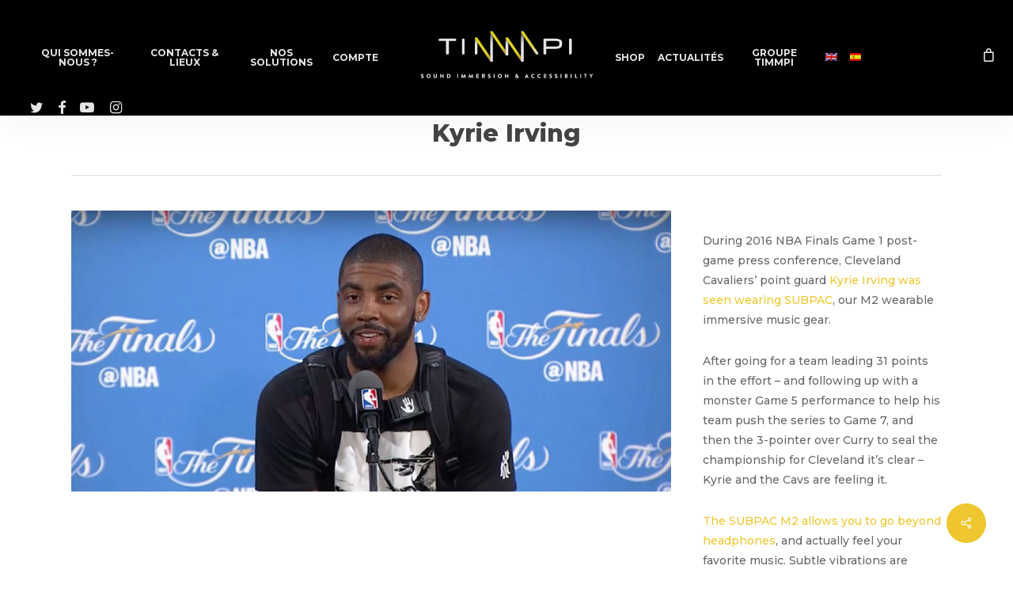

--- FILE ---
content_type: text/html; charset=UTF-8
request_url: https://www.timmpi.com/fr/portfolio/kyrie-irving/
body_size: 27910
content:


<!doctype html>
<html lang="fr-FR" class="no-js">
<head>
	<meta charset="UTF-8">
	<meta name="viewport" content="width=device-width, initial-scale=1, maximum-scale=1, user-scalable=0" /><link rel="shortcut icon" href="" /><link rel="dns-prefetch" href="//cdn.hu-manity.co" />
		<!-- Cookie Compliance -->
		<script type="text/javascript">var huOptions = {"appID":"timmpicom-ce2e9f9","currentLanguage":"fr","blocking":false,"globalCookie":false,"privacyConsent":true,"forms":[]};</script>
		<script type="text/javascript" src="https://cdn.hu-manity.co/hu-banner.min.js"></script><meta name='robots' content='index, follow, max-image-preview:large, max-snippet:-1, max-video-preview:-1' />
<link rel="alternate" hreflang="en-us" href="https://www.timmpi.com/portfolio/kyrie-irving/" />
<link rel="alternate" hreflang="fr-fr" href="https://www.timmpi.com/fr/portfolio/kyrie-irving/" />
<link rel="alternate" hreflang="es-es" href="https://www.timmpi.com/es/portfolio/kyrie-irving/" />
<link rel="alternate" hreflang="x-default" href="https://www.timmpi.com/portfolio/kyrie-irving/" />

	<!-- This site is optimized with the Yoast SEO Premium plugin v23.1 (Yoast SEO v24.7) - https://yoast.com/wordpress/plugins/seo/ -->
	<title>Kyrie Irving &#8211; TiMMPi</title>
	<link rel="canonical" href="https://www.timmpi.com/fr/portfolio/kyrie-irving/" />
	<meta property="og:locale" content="fr_FR" />
	<meta property="og:type" content="article" />
	<meta property="og:title" content="Kyrie Irving" />
	<meta property="og:description" content="During 2016 NBA Finals Game 1 post-game press conference, Cleveland Cavaliers’ point guard Kyrie Irving was..." />
	<meta property="og:url" content="https://www.timmpi.com/fr/portfolio/kyrie-irving/" />
	<meta property="og:site_name" content="TiMMPi" />
	<meta property="article:publisher" content="http://www.facebook.com/timmpiofficial" />
	<meta property="og:image" content="https://www.timmpi.com/wp-content/uploads/SubPac-M2-In-Use-Kyrie-Irving-NBA-Finals-Game1-20160602.jpg" />
	<meta property="og:image:width" content="1920" />
	<meta property="og:image:height" content="899" />
	<meta property="og:image:type" content="image/jpeg" />
	<meta name="twitter:card" content="summary_large_image" />
	<meta name="twitter:site" content="@timmpi" />
	<meta name="twitter:label1" content="Durée de lecture estimée" />
	<meta name="twitter:data1" content="1 minute" />
	<script type="application/ld+json" class="yoast-schema-graph">{"@context":"https://schema.org","@graph":[{"@type":"WebPage","@id":"https://www.timmpi.com/fr/portfolio/kyrie-irving/","url":"https://www.timmpi.com/fr/portfolio/kyrie-irving/","name":"Kyrie Irving &#8211; TiMMPi","isPartOf":{"@id":"https://immersive-culture.com/#website"},"primaryImageOfPage":{"@id":"https://www.timmpi.com/fr/portfolio/kyrie-irving/#primaryimage"},"image":{"@id":"https://www.timmpi.com/fr/portfolio/kyrie-irving/#primaryimage"},"thumbnailUrl":"https://www.timmpi.com/wp-content/uploads/SubPac-M2-In-Use-Kyrie-Irving-NBA-Finals-Game1-20160602.jpg","datePublished":"2018-11-26T23:37:06+00:00","breadcrumb":{"@id":"https://www.timmpi.com/fr/portfolio/kyrie-irving/#breadcrumb"},"inLanguage":"fr-FR","potentialAction":[{"@type":"ReadAction","target":["https://www.timmpi.com/fr/portfolio/kyrie-irving/"]}]},{"@type":"ImageObject","inLanguage":"fr-FR","@id":"https://www.timmpi.com/fr/portfolio/kyrie-irving/#primaryimage","url":"https://www.timmpi.com/wp-content/uploads/SubPac-M2-In-Use-Kyrie-Irving-NBA-Finals-Game1-20160602.jpg","contentUrl":"https://www.timmpi.com/wp-content/uploads/SubPac-M2-In-Use-Kyrie-Irving-NBA-Finals-Game1-20160602.jpg","width":1920,"height":899},{"@type":"BreadcrumbList","@id":"https://www.timmpi.com/fr/portfolio/kyrie-irving/#breadcrumb","itemListElement":[{"@type":"ListItem","position":1,"name":"Home","item":"https://immersive-culture.com/fr/"},{"@type":"ListItem","position":2,"name":"ambassadeurs","item":"https://www.timmpi.com/fr/project-type/ambassadeurs/"},{"@type":"ListItem","position":3,"name":"Kyrie Irving"}]},{"@type":"WebSite","@id":"https://immersive-culture.com/#website","url":"https://immersive-culture.com/","name":"TiMMPi","description":"Make your sound experience unique","publisher":{"@id":"https://immersive-culture.com/#organization"},"potentialAction":[{"@type":"SearchAction","target":{"@type":"EntryPoint","urlTemplate":"https://immersive-culture.com/?s={search_term_string}"},"query-input":{"@type":"PropertyValueSpecification","valueRequired":true,"valueName":"search_term_string"}}],"inLanguage":"fr-FR"},{"@type":"Organization","@id":"https://immersive-culture.com/#organization","name":"Timmpi","url":"https://immersive-culture.com/","logo":{"@type":"ImageObject","inLanguage":"fr-FR","@id":"https://immersive-culture.com/#/schema/logo/image/","url":"","contentUrl":"","caption":"Timmpi"},"image":{"@id":"https://immersive-culture.com/#/schema/logo/image/"},"sameAs":["http://www.facebook.com/timmpiofficial","https://x.com/timmpi","https://www.instagram.com/timmpi_","https://www.linkedin.com/company/timmpi","https://www.youtube.com/user/TimmpiOfficial"]}]}</script>
	<!-- / Yoast SEO Premium plugin. -->


<link rel='dns-prefetch' href='//www.googletagmanager.com' />
<link rel='dns-prefetch' href='//fonts.googleapis.com' />
<link rel="alternate" type="application/rss+xml" title="TiMMPi &raquo; Flux" href="https://www.timmpi.com/fr/feed/" />
<link rel="alternate" type="application/rss+xml" title="TiMMPi &raquo; Flux des commentaires" href="https://www.timmpi.com/fr/comments/feed/" />
<link rel="alternate" title="oEmbed (JSON)" type="application/json+oembed" href="https://www.timmpi.com/fr/wp-json/oembed/1.0/embed?url=https%3A%2F%2Fwww.timmpi.com%2Ffr%2Fportfolio%2Fkyrie-irving%2F" />
<link rel="alternate" title="oEmbed (XML)" type="text/xml+oembed" href="https://www.timmpi.com/fr/wp-json/oembed/1.0/embed?url=https%3A%2F%2Fwww.timmpi.com%2Ffr%2Fportfolio%2Fkyrie-irving%2F&#038;format=xml" />
<link rel="preload" href="https://www.timmpi.com/wp-content/themes/salient/css/fonts/icomoon.woff?v=1.6" as="font" type="font/woff" crossorigin="anonymous"><style id='wp-img-auto-sizes-contain-inline-css' type='text/css'>
img:is([sizes=auto i],[sizes^="auto," i]){contain-intrinsic-size:3000px 1500px}
/*# sourceURL=wp-img-auto-sizes-contain-inline-css */
</style>
<style id='wp-emoji-styles-inline-css' type='text/css'>

	img.wp-smiley, img.emoji {
		display: inline !important;
		border: none !important;
		box-shadow: none !important;
		height: 1em !important;
		width: 1em !important;
		margin: 0 0.07em !important;
		vertical-align: -0.1em !important;
		background: none !important;
		padding: 0 !important;
	}
/*# sourceURL=wp-emoji-styles-inline-css */
</style>
<link rel='stylesheet' id='wp-block-library-css' href='https://www.timmpi.com/wp-includes/css/dist/block-library/style.min.css?ver=6.9' type='text/css' media='all' />
<style id='wp-block-heading-inline-css' type='text/css'>
h1:where(.wp-block-heading).has-background,h2:where(.wp-block-heading).has-background,h3:where(.wp-block-heading).has-background,h4:where(.wp-block-heading).has-background,h5:where(.wp-block-heading).has-background,h6:where(.wp-block-heading).has-background{padding:1.25em 2.375em}h1.has-text-align-left[style*=writing-mode]:where([style*=vertical-lr]),h1.has-text-align-right[style*=writing-mode]:where([style*=vertical-rl]),h2.has-text-align-left[style*=writing-mode]:where([style*=vertical-lr]),h2.has-text-align-right[style*=writing-mode]:where([style*=vertical-rl]),h3.has-text-align-left[style*=writing-mode]:where([style*=vertical-lr]),h3.has-text-align-right[style*=writing-mode]:where([style*=vertical-rl]),h4.has-text-align-left[style*=writing-mode]:where([style*=vertical-lr]),h4.has-text-align-right[style*=writing-mode]:where([style*=vertical-rl]),h5.has-text-align-left[style*=writing-mode]:where([style*=vertical-lr]),h5.has-text-align-right[style*=writing-mode]:where([style*=vertical-rl]),h6.has-text-align-left[style*=writing-mode]:where([style*=vertical-lr]),h6.has-text-align-right[style*=writing-mode]:where([style*=vertical-rl]){rotate:180deg}
/*# sourceURL=https://www.timmpi.com/wp-includes/blocks/heading/style.min.css */
</style>
<style id='wp-block-media-text-inline-css' type='text/css'>
.wp-block-media-text{box-sizing:border-box;
  /*!rtl:begin:ignore*/direction:ltr;
  /*!rtl:end:ignore*/display:grid;grid-template-columns:50% 1fr;grid-template-rows:auto}.wp-block-media-text.has-media-on-the-right{grid-template-columns:1fr 50%}.wp-block-media-text.is-vertically-aligned-top>.wp-block-media-text__content,.wp-block-media-text.is-vertically-aligned-top>.wp-block-media-text__media{align-self:start}.wp-block-media-text.is-vertically-aligned-center>.wp-block-media-text__content,.wp-block-media-text.is-vertically-aligned-center>.wp-block-media-text__media,.wp-block-media-text>.wp-block-media-text__content,.wp-block-media-text>.wp-block-media-text__media{align-self:center}.wp-block-media-text.is-vertically-aligned-bottom>.wp-block-media-text__content,.wp-block-media-text.is-vertically-aligned-bottom>.wp-block-media-text__media{align-self:end}.wp-block-media-text>.wp-block-media-text__media{
  /*!rtl:begin:ignore*/grid-column:1;grid-row:1;
  /*!rtl:end:ignore*/margin:0}.wp-block-media-text>.wp-block-media-text__content{direction:ltr;
  /*!rtl:begin:ignore*/grid-column:2;grid-row:1;
  /*!rtl:end:ignore*/padding:0 8%;word-break:break-word}.wp-block-media-text.has-media-on-the-right>.wp-block-media-text__media{
  /*!rtl:begin:ignore*/grid-column:2;grid-row:1
  /*!rtl:end:ignore*/}.wp-block-media-text.has-media-on-the-right>.wp-block-media-text__content{
  /*!rtl:begin:ignore*/grid-column:1;grid-row:1
  /*!rtl:end:ignore*/}.wp-block-media-text__media a{display:block}.wp-block-media-text__media img,.wp-block-media-text__media video{height:auto;max-width:unset;vertical-align:middle;width:100%}.wp-block-media-text.is-image-fill>.wp-block-media-text__media{background-size:cover;height:100%;min-height:250px}.wp-block-media-text.is-image-fill>.wp-block-media-text__media>a{display:block;height:100%}.wp-block-media-text.is-image-fill>.wp-block-media-text__media img{height:1px;margin:-1px;overflow:hidden;padding:0;position:absolute;width:1px;clip:rect(0,0,0,0);border:0}.wp-block-media-text.is-image-fill-element>.wp-block-media-text__media{height:100%;min-height:250px}.wp-block-media-text.is-image-fill-element>.wp-block-media-text__media>a{display:block;height:100%}.wp-block-media-text.is-image-fill-element>.wp-block-media-text__media img{height:100%;object-fit:cover;width:100%}@media (max-width:600px){.wp-block-media-text.is-stacked-on-mobile{grid-template-columns:100%!important}.wp-block-media-text.is-stacked-on-mobile>.wp-block-media-text__media{grid-column:1;grid-row:1}.wp-block-media-text.is-stacked-on-mobile>.wp-block-media-text__content{grid-column:1;grid-row:2}}
/*# sourceURL=https://www.timmpi.com/wp-includes/blocks/media-text/style.min.css */
</style>
<style id='wp-block-paragraph-inline-css' type='text/css'>
.is-small-text{font-size:.875em}.is-regular-text{font-size:1em}.is-large-text{font-size:2.25em}.is-larger-text{font-size:3em}.has-drop-cap:not(:focus):first-letter{float:left;font-size:8.4em;font-style:normal;font-weight:100;line-height:.68;margin:.05em .1em 0 0;text-transform:uppercase}body.rtl .has-drop-cap:not(:focus):first-letter{float:none;margin-left:.1em}p.has-drop-cap.has-background{overflow:hidden}:root :where(p.has-background){padding:1.25em 2.375em}:where(p.has-text-color:not(.has-link-color)) a{color:inherit}p.has-text-align-left[style*="writing-mode:vertical-lr"],p.has-text-align-right[style*="writing-mode:vertical-rl"]{rotate:180deg}
/*# sourceURL=https://www.timmpi.com/wp-includes/blocks/paragraph/style.min.css */
</style>
<link rel='stylesheet' id='wc-blocks-style-css' href='https://www.timmpi.com/wp-content/plugins/woocommerce/assets/client/blocks/wc-blocks.css?ver=wc-9.7.2' type='text/css' media='all' />
<style id='global-styles-inline-css' type='text/css'>
:root{--wp--preset--aspect-ratio--square: 1;--wp--preset--aspect-ratio--4-3: 4/3;--wp--preset--aspect-ratio--3-4: 3/4;--wp--preset--aspect-ratio--3-2: 3/2;--wp--preset--aspect-ratio--2-3: 2/3;--wp--preset--aspect-ratio--16-9: 16/9;--wp--preset--aspect-ratio--9-16: 9/16;--wp--preset--color--black: #000000;--wp--preset--color--cyan-bluish-gray: #abb8c3;--wp--preset--color--white: #ffffff;--wp--preset--color--pale-pink: #f78da7;--wp--preset--color--vivid-red: #cf2e2e;--wp--preset--color--luminous-vivid-orange: #ff6900;--wp--preset--color--luminous-vivid-amber: #fcb900;--wp--preset--color--light-green-cyan: #7bdcb5;--wp--preset--color--vivid-green-cyan: #00d084;--wp--preset--color--pale-cyan-blue: #8ed1fc;--wp--preset--color--vivid-cyan-blue: #0693e3;--wp--preset--color--vivid-purple: #9b51e0;--wp--preset--gradient--vivid-cyan-blue-to-vivid-purple: linear-gradient(135deg,rgb(6,147,227) 0%,rgb(155,81,224) 100%);--wp--preset--gradient--light-green-cyan-to-vivid-green-cyan: linear-gradient(135deg,rgb(122,220,180) 0%,rgb(0,208,130) 100%);--wp--preset--gradient--luminous-vivid-amber-to-luminous-vivid-orange: linear-gradient(135deg,rgb(252,185,0) 0%,rgb(255,105,0) 100%);--wp--preset--gradient--luminous-vivid-orange-to-vivid-red: linear-gradient(135deg,rgb(255,105,0) 0%,rgb(207,46,46) 100%);--wp--preset--gradient--very-light-gray-to-cyan-bluish-gray: linear-gradient(135deg,rgb(238,238,238) 0%,rgb(169,184,195) 100%);--wp--preset--gradient--cool-to-warm-spectrum: linear-gradient(135deg,rgb(74,234,220) 0%,rgb(151,120,209) 20%,rgb(207,42,186) 40%,rgb(238,44,130) 60%,rgb(251,105,98) 80%,rgb(254,248,76) 100%);--wp--preset--gradient--blush-light-purple: linear-gradient(135deg,rgb(255,206,236) 0%,rgb(152,150,240) 100%);--wp--preset--gradient--blush-bordeaux: linear-gradient(135deg,rgb(254,205,165) 0%,rgb(254,45,45) 50%,rgb(107,0,62) 100%);--wp--preset--gradient--luminous-dusk: linear-gradient(135deg,rgb(255,203,112) 0%,rgb(199,81,192) 50%,rgb(65,88,208) 100%);--wp--preset--gradient--pale-ocean: linear-gradient(135deg,rgb(255,245,203) 0%,rgb(182,227,212) 50%,rgb(51,167,181) 100%);--wp--preset--gradient--electric-grass: linear-gradient(135deg,rgb(202,248,128) 0%,rgb(113,206,126) 100%);--wp--preset--gradient--midnight: linear-gradient(135deg,rgb(2,3,129) 0%,rgb(40,116,252) 100%);--wp--preset--font-size--small: 13px;--wp--preset--font-size--medium: 20px;--wp--preset--font-size--large: 36px;--wp--preset--font-size--x-large: 42px;--wp--preset--font-family--inter: "Inter", sans-serif;--wp--preset--font-family--cardo: Cardo;--wp--preset--spacing--20: 0.44rem;--wp--preset--spacing--30: 0.67rem;--wp--preset--spacing--40: 1rem;--wp--preset--spacing--50: 1.5rem;--wp--preset--spacing--60: 2.25rem;--wp--preset--spacing--70: 3.38rem;--wp--preset--spacing--80: 5.06rem;--wp--preset--shadow--natural: 6px 6px 9px rgba(0, 0, 0, 0.2);--wp--preset--shadow--deep: 12px 12px 50px rgba(0, 0, 0, 0.4);--wp--preset--shadow--sharp: 6px 6px 0px rgba(0, 0, 0, 0.2);--wp--preset--shadow--outlined: 6px 6px 0px -3px rgb(255, 255, 255), 6px 6px rgb(0, 0, 0);--wp--preset--shadow--crisp: 6px 6px 0px rgb(0, 0, 0);}:root { --wp--style--global--content-size: 1300px;--wp--style--global--wide-size: 1300px; }:where(body) { margin: 0; }.wp-site-blocks > .alignleft { float: left; margin-right: 2em; }.wp-site-blocks > .alignright { float: right; margin-left: 2em; }.wp-site-blocks > .aligncenter { justify-content: center; margin-left: auto; margin-right: auto; }:where(.is-layout-flex){gap: 0.5em;}:where(.is-layout-grid){gap: 0.5em;}.is-layout-flow > .alignleft{float: left;margin-inline-start: 0;margin-inline-end: 2em;}.is-layout-flow > .alignright{float: right;margin-inline-start: 2em;margin-inline-end: 0;}.is-layout-flow > .aligncenter{margin-left: auto !important;margin-right: auto !important;}.is-layout-constrained > .alignleft{float: left;margin-inline-start: 0;margin-inline-end: 2em;}.is-layout-constrained > .alignright{float: right;margin-inline-start: 2em;margin-inline-end: 0;}.is-layout-constrained > .aligncenter{margin-left: auto !important;margin-right: auto !important;}.is-layout-constrained > :where(:not(.alignleft):not(.alignright):not(.alignfull)){max-width: var(--wp--style--global--content-size);margin-left: auto !important;margin-right: auto !important;}.is-layout-constrained > .alignwide{max-width: var(--wp--style--global--wide-size);}body .is-layout-flex{display: flex;}.is-layout-flex{flex-wrap: wrap;align-items: center;}.is-layout-flex > :is(*, div){margin: 0;}body .is-layout-grid{display: grid;}.is-layout-grid > :is(*, div){margin: 0;}body{padding-top: 0px;padding-right: 0px;padding-bottom: 0px;padding-left: 0px;}:root :where(.wp-element-button, .wp-block-button__link){background-color: #32373c;border-width: 0;color: #fff;font-family: inherit;font-size: inherit;font-style: inherit;font-weight: inherit;letter-spacing: inherit;line-height: inherit;padding-top: calc(0.667em + 2px);padding-right: calc(1.333em + 2px);padding-bottom: calc(0.667em + 2px);padding-left: calc(1.333em + 2px);text-decoration: none;text-transform: inherit;}.has-black-color{color: var(--wp--preset--color--black) !important;}.has-cyan-bluish-gray-color{color: var(--wp--preset--color--cyan-bluish-gray) !important;}.has-white-color{color: var(--wp--preset--color--white) !important;}.has-pale-pink-color{color: var(--wp--preset--color--pale-pink) !important;}.has-vivid-red-color{color: var(--wp--preset--color--vivid-red) !important;}.has-luminous-vivid-orange-color{color: var(--wp--preset--color--luminous-vivid-orange) !important;}.has-luminous-vivid-amber-color{color: var(--wp--preset--color--luminous-vivid-amber) !important;}.has-light-green-cyan-color{color: var(--wp--preset--color--light-green-cyan) !important;}.has-vivid-green-cyan-color{color: var(--wp--preset--color--vivid-green-cyan) !important;}.has-pale-cyan-blue-color{color: var(--wp--preset--color--pale-cyan-blue) !important;}.has-vivid-cyan-blue-color{color: var(--wp--preset--color--vivid-cyan-blue) !important;}.has-vivid-purple-color{color: var(--wp--preset--color--vivid-purple) !important;}.has-black-background-color{background-color: var(--wp--preset--color--black) !important;}.has-cyan-bluish-gray-background-color{background-color: var(--wp--preset--color--cyan-bluish-gray) !important;}.has-white-background-color{background-color: var(--wp--preset--color--white) !important;}.has-pale-pink-background-color{background-color: var(--wp--preset--color--pale-pink) !important;}.has-vivid-red-background-color{background-color: var(--wp--preset--color--vivid-red) !important;}.has-luminous-vivid-orange-background-color{background-color: var(--wp--preset--color--luminous-vivid-orange) !important;}.has-luminous-vivid-amber-background-color{background-color: var(--wp--preset--color--luminous-vivid-amber) !important;}.has-light-green-cyan-background-color{background-color: var(--wp--preset--color--light-green-cyan) !important;}.has-vivid-green-cyan-background-color{background-color: var(--wp--preset--color--vivid-green-cyan) !important;}.has-pale-cyan-blue-background-color{background-color: var(--wp--preset--color--pale-cyan-blue) !important;}.has-vivid-cyan-blue-background-color{background-color: var(--wp--preset--color--vivid-cyan-blue) !important;}.has-vivid-purple-background-color{background-color: var(--wp--preset--color--vivid-purple) !important;}.has-black-border-color{border-color: var(--wp--preset--color--black) !important;}.has-cyan-bluish-gray-border-color{border-color: var(--wp--preset--color--cyan-bluish-gray) !important;}.has-white-border-color{border-color: var(--wp--preset--color--white) !important;}.has-pale-pink-border-color{border-color: var(--wp--preset--color--pale-pink) !important;}.has-vivid-red-border-color{border-color: var(--wp--preset--color--vivid-red) !important;}.has-luminous-vivid-orange-border-color{border-color: var(--wp--preset--color--luminous-vivid-orange) !important;}.has-luminous-vivid-amber-border-color{border-color: var(--wp--preset--color--luminous-vivid-amber) !important;}.has-light-green-cyan-border-color{border-color: var(--wp--preset--color--light-green-cyan) !important;}.has-vivid-green-cyan-border-color{border-color: var(--wp--preset--color--vivid-green-cyan) !important;}.has-pale-cyan-blue-border-color{border-color: var(--wp--preset--color--pale-cyan-blue) !important;}.has-vivid-cyan-blue-border-color{border-color: var(--wp--preset--color--vivid-cyan-blue) !important;}.has-vivid-purple-border-color{border-color: var(--wp--preset--color--vivid-purple) !important;}.has-vivid-cyan-blue-to-vivid-purple-gradient-background{background: var(--wp--preset--gradient--vivid-cyan-blue-to-vivid-purple) !important;}.has-light-green-cyan-to-vivid-green-cyan-gradient-background{background: var(--wp--preset--gradient--light-green-cyan-to-vivid-green-cyan) !important;}.has-luminous-vivid-amber-to-luminous-vivid-orange-gradient-background{background: var(--wp--preset--gradient--luminous-vivid-amber-to-luminous-vivid-orange) !important;}.has-luminous-vivid-orange-to-vivid-red-gradient-background{background: var(--wp--preset--gradient--luminous-vivid-orange-to-vivid-red) !important;}.has-very-light-gray-to-cyan-bluish-gray-gradient-background{background: var(--wp--preset--gradient--very-light-gray-to-cyan-bluish-gray) !important;}.has-cool-to-warm-spectrum-gradient-background{background: var(--wp--preset--gradient--cool-to-warm-spectrum) !important;}.has-blush-light-purple-gradient-background{background: var(--wp--preset--gradient--blush-light-purple) !important;}.has-blush-bordeaux-gradient-background{background: var(--wp--preset--gradient--blush-bordeaux) !important;}.has-luminous-dusk-gradient-background{background: var(--wp--preset--gradient--luminous-dusk) !important;}.has-pale-ocean-gradient-background{background: var(--wp--preset--gradient--pale-ocean) !important;}.has-electric-grass-gradient-background{background: var(--wp--preset--gradient--electric-grass) !important;}.has-midnight-gradient-background{background: var(--wp--preset--gradient--midnight) !important;}.has-small-font-size{font-size: var(--wp--preset--font-size--small) !important;}.has-medium-font-size{font-size: var(--wp--preset--font-size--medium) !important;}.has-large-font-size{font-size: var(--wp--preset--font-size--large) !important;}.has-x-large-font-size{font-size: var(--wp--preset--font-size--x-large) !important;}.has-inter-font-family{font-family: var(--wp--preset--font-family--inter) !important;}.has-cardo-font-family{font-family: var(--wp--preset--font-family--cardo) !important;}
/*# sourceURL=global-styles-inline-css */
</style>

<link rel='stylesheet' id='contact-form-7-css' href='https://www.timmpi.com/wp-content/plugins/contact-form-7/includes/css/styles.css?ver=6.0.5' type='text/css' media='all' />
<link rel='stylesheet' id='nectar-portfolio-css' href='https://www.timmpi.com/wp-content/plugins/salient-portfolio/css/portfolio.css?ver=1.7.6' type='text/css' media='all' />
<link rel='stylesheet' id='salient-social-css' href='https://www.timmpi.com/wp-content/plugins/salient-social/css/style.css?ver=1.2.5' type='text/css' media='all' />
<style id='salient-social-inline-css' type='text/css'>

  .sharing-default-minimal .nectar-love.loved,
  body .nectar-social[data-color-override="override"].fixed > a:before, 
  body .nectar-social[data-color-override="override"].fixed .nectar-social-inner a,
  .sharing-default-minimal .nectar-social[data-color-override="override"] .nectar-social-inner a:hover,
  .nectar-social.vertical[data-color-override="override"] .nectar-social-inner a:hover {
    background-color: #efc62f;
  }
  .nectar-social.hover .nectar-love.loved,
  .nectar-social.hover > .nectar-love-button a:hover,
  .nectar-social[data-color-override="override"].hover > div a:hover,
  #single-below-header .nectar-social[data-color-override="override"].hover > div a:hover,
  .nectar-social[data-color-override="override"].hover .share-btn:hover,
  .sharing-default-minimal .nectar-social[data-color-override="override"] .nectar-social-inner a {
    border-color: #efc62f;
  }
  #single-below-header .nectar-social.hover .nectar-love.loved i,
  #single-below-header .nectar-social.hover[data-color-override="override"] a:hover,
  #single-below-header .nectar-social.hover[data-color-override="override"] a:hover i,
  #single-below-header .nectar-social.hover .nectar-love-button a:hover i,
  .nectar-love:hover i,
  .hover .nectar-love:hover .total_loves,
  .nectar-love.loved i,
  .nectar-social.hover .nectar-love.loved .total_loves,
  .nectar-social.hover .share-btn:hover, 
  .nectar-social[data-color-override="override"].hover .nectar-social-inner a:hover,
  .nectar-social[data-color-override="override"].hover > div:hover span,
  .sharing-default-minimal .nectar-social[data-color-override="override"] .nectar-social-inner a:not(:hover) i,
  .sharing-default-minimal .nectar-social[data-color-override="override"] .nectar-social-inner a:not(:hover) {
    color: #efc62f;
  }
/*# sourceURL=salient-social-inline-css */
</style>
<link rel='stylesheet' id='widgets-on-pages-css' href='https://www.timmpi.com/wp-content/plugins/widgets-on-pages/public/css/widgets-on-pages-public.css?ver=1.4.0' type='text/css' media='all' />
<link rel='stylesheet' id='woocommerce-layout-css' href='https://www.timmpi.com/wp-content/plugins/woocommerce/assets/css/woocommerce-layout.css?ver=9.7.2' type='text/css' media='all' />
<link rel='stylesheet' id='woocommerce-smallscreen-css' href='https://www.timmpi.com/wp-content/plugins/woocommerce/assets/css/woocommerce-smallscreen.css?ver=9.7.2' type='text/css' media='only screen and (max-width: 768px)' />
<link rel='stylesheet' id='woocommerce-general-css' href='https://www.timmpi.com/wp-content/plugins/woocommerce/assets/css/woocommerce.css?ver=9.7.2' type='text/css' media='all' />
<style id='woocommerce-inline-inline-css' type='text/css'>
.woocommerce form .form-row .required { visibility: visible; }
/*# sourceURL=woocommerce-inline-inline-css */
</style>
<link rel='stylesheet' id='wpml-legacy-horizontal-list-0-css' href='https://www.timmpi.com/wp-content/plugins/sitepress-multilingual-cms/templates/language-switchers/legacy-list-horizontal/style.min.css?ver=1' type='text/css' media='all' />
<style id='wpml-legacy-horizontal-list-0-inline-css' type='text/css'>
.wpml-ls-statics-shortcode_actions{background-color:#e5e5e5;}.wpml-ls-statics-shortcode_actions, .wpml-ls-statics-shortcode_actions .wpml-ls-sub-menu, .wpml-ls-statics-shortcode_actions a {border-color:#cdcdcd;}.wpml-ls-statics-shortcode_actions a, .wpml-ls-statics-shortcode_actions .wpml-ls-sub-menu a, .wpml-ls-statics-shortcode_actions .wpml-ls-sub-menu a:link, .wpml-ls-statics-shortcode_actions li:not(.wpml-ls-current-language) .wpml-ls-link, .wpml-ls-statics-shortcode_actions li:not(.wpml-ls-current-language) .wpml-ls-link:link {color:#222222;background-color:#e5e5e5;}.wpml-ls-statics-shortcode_actions .wpml-ls-sub-menu a:hover,.wpml-ls-statics-shortcode_actions .wpml-ls-sub-menu a:focus, .wpml-ls-statics-shortcode_actions .wpml-ls-sub-menu a:link:hover, .wpml-ls-statics-shortcode_actions .wpml-ls-sub-menu a:link:focus {color:#000000;background-color:#eeeeee;}.wpml-ls-statics-shortcode_actions .wpml-ls-current-language > a {color:#222222;background-color:#eeeeee;}.wpml-ls-statics-shortcode_actions .wpml-ls-current-language:hover>a, .wpml-ls-statics-shortcode_actions .wpml-ls-current-language>a:focus {color:#000000;background-color:#eeeeee;}
/*# sourceURL=wpml-legacy-horizontal-list-0-inline-css */
</style>
<link rel='stylesheet' id='wpml-menu-item-0-css' href='https://www.timmpi.com/wp-content/plugins/sitepress-multilingual-cms/templates/language-switchers/menu-item/style.min.css?ver=1' type='text/css' media='all' />
<link rel='stylesheet' id='cms-navigation-style-base-css' href='https://www.timmpi.com/wp-content/plugins/wpml-cms-nav/res/css/cms-navigation-base.css?ver=1.5.5' type='text/css' media='screen' />
<link rel='stylesheet' id='cms-navigation-style-css' href='https://www.timmpi.com/wp-content/plugins/wpml-cms-nav/res/css/cms-navigation.css?ver=1.5.5' type='text/css' media='screen' />
<link rel='stylesheet' id='brands-styles-css' href='https://www.timmpi.com/wp-content/plugins/woocommerce/assets/css/brands.css?ver=9.7.2' type='text/css' media='all' />
<link rel='stylesheet' id='salient-grid-system-css' href='https://www.timmpi.com/wp-content/themes/salient/css/build/grid-system.css?ver=16.3.1' type='text/css' media='all' />
<link rel='stylesheet' id='main-styles-css' href='https://www.timmpi.com/wp-content/themes/salient/css/build/style.css?ver=16.3.1' type='text/css' media='all' />
<style id='main-styles-inline-css' type='text/css'>
html:not(.page-trans-loaded) { background-color: #ffffff; }
body[data-ajax-transitions="true"] #ajax-loading-screen[data-effect="standard"],body[data-ajax-transitions="true"] #ajax-loading-screen[data-effect="standard"] .loading-icon{transition:opacity 0.4s ease;}body[data-ajax-transitions="true"] #ajax-loading-screen[data-effect="standard"].loaded,body[data-ajax-transitions="true"] #ajax-loading-screen[data-effect="standard"].loaded .loading-icon{opacity:0;}@media only screen and (max-width:999px){#ajax-content-wrap .top-level .nectar-post-grid[data-animation*="fade"] .nectar-post-grid-item,#ajax-content-wrap .top-level .nectar-post-grid[data-animation="zoom-out-reveal"] .nectar-post-grid-item *:not(.content),#ajax-content-wrap .top-level .nectar-post-grid[data-animation="zoom-out-reveal"] .nectar-post-grid-item *:before{transform:none;opacity:1;clip-path:none;}#ajax-content-wrap .top-level .nectar-post-grid[data-animation="zoom-out-reveal"] .nectar-post-grid-item .nectar-el-parallax-scroll .nectar-post-grid-item-bg-wrap-inner{transform:scale(1.275);}}.wpb_row.vc_row.top-level .nectar-video-bg{opacity:1;height:100%;width:100%;object-fit:cover;object-position:center center;}body.using-mobile-browser .wpb_row.vc_row.top-level .nectar-video-wrap{left:0;}body.using-mobile-browser .wpb_row.vc_row.top-level.full-width-section .nectar-video-wrap:not(.column-video){left:50%;}.wpb_row.vc_row.top-level .nectar-video-wrap{opacity:1;width:100%;}.top-level .portfolio-items[data-loading=lazy-load] .col .inner-wrap.animated .top-level-image{opacity:1;}.wpb_row.vc_row.top-level .column-image-bg-wrap[data-n-parallax-bg="true"] .column-image-bg,.wpb_row.vc_row.top-level + .wpb_row .column-image-bg-wrap[data-n-parallax-bg="true"] .column-image-bg,#portfolio-extra > .wpb_row.vc_row.parallax_section:first-child .row-bg{transform:none!important;height:100%!important;opacity:1;}#portfolio-extra > .wpb_row.vc_row.parallax_section .row-bg{background-attachment:scroll;}.scroll-down-wrap.hidden{transform:none;opacity:1;}#ajax-loading-screen[data-disable-mobile="0"]{display:none!important;}body[data-slide-out-widget-area-style="slide-out-from-right"].material .slide_out_area_close.hide_until_rendered{opacity:0;}.portfolio-items[data-col-num="elastic"]:not(.fullwidth-constrained){margin-left:-50vw;margin-left:calc(-50vw + var(--scroll-bar-w)/2)!important;left:50%!important;width:100vw;width:calc(100vw - var(--scroll-bar-w))!important;}@media only screen and (max-width:999px){.portfolio-items .col .inner-wrap[data-animation="fade_in"],.portfolio-items:not(.carousel) .col .inner-wrap.animated{transform:none;opacity:1;}}@media only screen and (min-width:470px) and (max-width:690px){body .portfolio-items .col.elastic-portfolio-item.tall,body .portfolio-items .col.elastic-portfolio-item.regular,body .portfolio-items .col.elastic-portfolio-item:not([class*="wide"]){width:50%;}}@media only screen and (min-width:691px){body .portfolio-items{display:flex;flex-wrap:wrap;}body .portfolio-items .col.elastic-portfolio-item.tall,body .portfolio-items .col.elastic-portfolio-item.regular,body .portfolio-items .col.elastic-portfolio-item:not([class*="wide"]){width:50%;}}@media only screen and (min-width:1000px){body .portfolio-items .col.elastic-portfolio-item.tall,body .portfolio-items .col.elastic-portfolio-item.regular{width:33.3%;}}
/*# sourceURL=main-styles-inline-css */
</style>
<link rel='stylesheet' id='nectar-header-layout-centered-logo-between-menu-css' href='https://www.timmpi.com/wp-content/themes/salient/css/build/header/header-layout-centered-logo-between-menu.css?ver=16.3.1' type='text/css' media='all' />
<link rel='stylesheet' id='nectar-single-styles-css' href='https://www.timmpi.com/wp-content/themes/salient/css/build/single.css?ver=16.3.1' type='text/css' media='all' />
<link rel='stylesheet' id='nectar-cf7-css' href='https://www.timmpi.com/wp-content/themes/salient/css/build/third-party/cf7.css?ver=16.3.1' type='text/css' media='all' />
<link rel='stylesheet' id='nectar_default_font_open_sans-css' href='https://fonts.googleapis.com/css?family=Open+Sans%3A300%2C400%2C600%2C700&#038;subset=latin%2Clatin-ext&#038;display=swap' type='text/css' media='all' />
<link rel='stylesheet' id='responsive-css' href='https://www.timmpi.com/wp-content/themes/salient/css/build/responsive.css?ver=16.3.1' type='text/css' media='all' />
<link rel='stylesheet' id='nectar-product-style-classic-css' href='https://www.timmpi.com/wp-content/themes/salient/css/build/third-party/woocommerce/product-style-classic.css?ver=16.3.1' type='text/css' media='all' />
<link rel='stylesheet' id='woocommerce-css' href='https://www.timmpi.com/wp-content/themes/salient/css/build/woocommerce.css?ver=16.3.1' type='text/css' media='all' />
<link rel='stylesheet' id='select2-css' href='https://www.timmpi.com/wp-content/plugins/woocommerce/assets/css/select2.css?ver=9.7.2' type='text/css' media='all' />
<link rel='stylesheet' id='skin-ascend-css' href='https://www.timmpi.com/wp-content/themes/salient/css/build/ascend.css?ver=16.3.1' type='text/css' media='all' />
<style id='salient-wp-menu-dynamic-fallback-inline-css' type='text/css'>
#header-outer .nectar-ext-menu-item .image-layer-outer,#header-outer .nectar-ext-menu-item .image-layer,#header-outer .nectar-ext-menu-item .color-overlay,#slide-out-widget-area .nectar-ext-menu-item .image-layer-outer,#slide-out-widget-area .nectar-ext-menu-item .color-overlay,#slide-out-widget-area .nectar-ext-menu-item .image-layer{position:absolute;top:0;left:0;width:100%;height:100%;overflow:hidden;}.nectar-ext-menu-item .inner-content{position:relative;z-index:10;width:100%;}.nectar-ext-menu-item .image-layer{background-size:cover;background-position:center;transition:opacity 0.25s ease 0.1s;}.nectar-ext-menu-item .image-layer video{object-fit:cover;width:100%;height:100%;}#header-outer nav .nectar-ext-menu-item .image-layer:not(.loaded){background-image:none!important;}#header-outer nav .nectar-ext-menu-item .image-layer{opacity:0;}#header-outer nav .nectar-ext-menu-item .image-layer.loaded{opacity:1;}.nectar-ext-menu-item span[class*="inherit-h"] + .menu-item-desc{margin-top:0.4rem;}#mobile-menu .nectar-ext-menu-item .title,#slide-out-widget-area .nectar-ext-menu-item .title,.nectar-ext-menu-item .menu-title-text,.nectar-ext-menu-item .menu-item-desc{position:relative;}.nectar-ext-menu-item .menu-item-desc{display:block;line-height:1.4em;}body #slide-out-widget-area .nectar-ext-menu-item .menu-item-desc{line-height:1.4em;}#mobile-menu .nectar-ext-menu-item .title,#slide-out-widget-area .nectar-ext-menu-item:not(.style-img-above-text) .title,.nectar-ext-menu-item:not(.style-img-above-text) .menu-title-text,.nectar-ext-menu-item:not(.style-img-above-text) .menu-item-desc,.nectar-ext-menu-item:not(.style-img-above-text) i:before,.nectar-ext-menu-item:not(.style-img-above-text) .svg-icon{color:#fff;}#mobile-menu .nectar-ext-menu-item.style-img-above-text .title{color:inherit;}.sf-menu li ul li a .nectar-ext-menu-item .menu-title-text:after{display:none;}.menu-item .widget-area-active[data-margin="default"] > div:not(:last-child){margin-bottom:20px;}.nectar-ext-menu-item__button{display:inline-block;padding-top:2em;}#header-outer nav li:not([class*="current"]) > a .nectar-ext-menu-item .inner-content.has-button .title .menu-title-text{background-image:none;}.nectar-ext-menu-item__button .nectar-cta:not([data-color="transparent"]){margin-top:.8em;margin-bottom:.8em;}.nectar-ext-menu-item .color-overlay{transition:opacity 0.5s cubic-bezier(.15,.75,.5,1);}.nectar-ext-menu-item:hover .hover-zoom-in-slow .image-layer{transform:scale(1.15);transition:transform 4s cubic-bezier(0.1,0.2,.7,1);}.nectar-ext-menu-item:hover .hover-zoom-in-slow .color-overlay{transition:opacity 1.5s cubic-bezier(.15,.75,.5,1);}.nectar-ext-menu-item .hover-zoom-in-slow .image-layer{transition:transform 0.5s cubic-bezier(.15,.75,.5,1);}.nectar-ext-menu-item .hover-zoom-in-slow .color-overlay{transition:opacity 0.5s cubic-bezier(.15,.75,.5,1);}.nectar-ext-menu-item:hover .hover-zoom-in .image-layer{transform:scale(1.12);}.nectar-ext-menu-item .hover-zoom-in .image-layer{transition:transform 0.5s cubic-bezier(.15,.75,.5,1);}.nectar-ext-menu-item{display:flex;text-align:left;}#slide-out-widget-area .nectar-ext-menu-item .title,#slide-out-widget-area .nectar-ext-menu-item .menu-item-desc,#slide-out-widget-area .nectar-ext-menu-item .menu-title-text,#mobile-menu .nectar-ext-menu-item .title,#mobile-menu .nectar-ext-menu-item .menu-item-desc,#mobile-menu .nectar-ext-menu-item .menu-title-text{color:inherit!important;}#slide-out-widget-area .nectar-ext-menu-item,#mobile-menu .nectar-ext-menu-item{display:block;}#slide-out-widget-area .nectar-ext-menu-item .inner-content,#mobile-menu .nectar-ext-menu-item .inner-content{width:100%;}#slide-out-widget-area.fullscreen-alt .nectar-ext-menu-item,#slide-out-widget-area.fullscreen .nectar-ext-menu-item{text-align:center;}#header-outer .nectar-ext-menu-item.style-img-above-text .image-layer-outer,#slide-out-widget-area .nectar-ext-menu-item.style-img-above-text .image-layer-outer{position:relative;}#header-outer .nectar-ext-menu-item.style-img-above-text,#slide-out-widget-area .nectar-ext-menu-item.style-img-above-text{flex-direction:column;}
/*# sourceURL=salient-wp-menu-dynamic-fallback-inline-css */
</style>
<style id='akismet-widget-style-inline-css' type='text/css'>

			.a-stats {
				--akismet-color-mid-green: #357b49;
				--akismet-color-white: #fff;
				--akismet-color-light-grey: #f6f7f7;

				max-width: 350px;
				width: auto;
			}

			.a-stats * {
				all: unset;
				box-sizing: border-box;
			}

			.a-stats strong {
				font-weight: 600;
			}

			.a-stats a.a-stats__link,
			.a-stats a.a-stats__link:visited,
			.a-stats a.a-stats__link:active {
				background: var(--akismet-color-mid-green);
				border: none;
				box-shadow: none;
				border-radius: 8px;
				color: var(--akismet-color-white);
				cursor: pointer;
				display: block;
				font-family: -apple-system, BlinkMacSystemFont, 'Segoe UI', 'Roboto', 'Oxygen-Sans', 'Ubuntu', 'Cantarell', 'Helvetica Neue', sans-serif;
				font-weight: 500;
				padding: 12px;
				text-align: center;
				text-decoration: none;
				transition: all 0.2s ease;
			}

			/* Extra specificity to deal with TwentyTwentyOne focus style */
			.widget .a-stats a.a-stats__link:focus {
				background: var(--akismet-color-mid-green);
				color: var(--akismet-color-white);
				text-decoration: none;
			}

			.a-stats a.a-stats__link:hover {
				filter: brightness(110%);
				box-shadow: 0 4px 12px rgba(0, 0, 0, 0.06), 0 0 2px rgba(0, 0, 0, 0.16);
			}

			.a-stats .count {
				color: var(--akismet-color-white);
				display: block;
				font-size: 1.5em;
				line-height: 1.4;
				padding: 0 13px;
				white-space: nowrap;
			}
		
/*# sourceURL=akismet-widget-style-inline-css */
</style>
<link rel='stylesheet' id='dynamic-css-css' href='https://www.timmpi.com/wp-content/themes/salient/css/salient-dynamic-styles.css?ver=50899' type='text/css' media='all' />
<style id='dynamic-css-inline-css' type='text/css'>
@media only screen and (min-width:1000px){body #ajax-content-wrap.no-scroll{min-height:calc(100vh - 146px);height:calc(100vh - 146px)!important;}}@media only screen and (min-width:1000px){#page-header-wrap.fullscreen-header,#page-header-wrap.fullscreen-header #page-header-bg,html:not(.nectar-box-roll-loaded) .nectar-box-roll > #page-header-bg.fullscreen-header,.nectar_fullscreen_zoom_recent_projects,#nectar_fullscreen_rows:not(.afterLoaded) > div{height:calc(100vh - 145px);}.wpb_row.vc_row-o-full-height.top-level,.wpb_row.vc_row-o-full-height.top-level > .col.span_12{min-height:calc(100vh - 145px);}html:not(.nectar-box-roll-loaded) .nectar-box-roll > #page-header-bg.fullscreen-header{top:146px;}.nectar-slider-wrap[data-fullscreen="true"]:not(.loaded),.nectar-slider-wrap[data-fullscreen="true"]:not(.loaded) .swiper-container{height:calc(100vh - 144px)!important;}.admin-bar .nectar-slider-wrap[data-fullscreen="true"]:not(.loaded),.admin-bar .nectar-slider-wrap[data-fullscreen="true"]:not(.loaded) .swiper-container{height:calc(100vh - 144px - 32px)!important;}}.admin-bar[class*="page-template-template-no-header"] .wpb_row.vc_row-o-full-height.top-level,.admin-bar[class*="page-template-template-no-header"] .wpb_row.vc_row-o-full-height.top-level > .col.span_12{min-height:calc(100vh - 32px);}body[class*="page-template-template-no-header"] .wpb_row.vc_row-o-full-height.top-level,body[class*="page-template-template-no-header"] .wpb_row.vc_row-o-full-height.top-level > .col.span_12{min-height:100vh;}@media only screen and (max-width:999px){.using-mobile-browser #nectar_fullscreen_rows:not(.afterLoaded):not([data-mobile-disable="on"]) > div{height:calc(100vh - 156px);}.using-mobile-browser .wpb_row.vc_row-o-full-height.top-level,.using-mobile-browser .wpb_row.vc_row-o-full-height.top-level > .col.span_12,[data-permanent-transparent="1"].using-mobile-browser .wpb_row.vc_row-o-full-height.top-level,[data-permanent-transparent="1"].using-mobile-browser .wpb_row.vc_row-o-full-height.top-level > .col.span_12{min-height:calc(100vh - 156px);}html:not(.nectar-box-roll-loaded) .nectar-box-roll > #page-header-bg.fullscreen-header,.nectar_fullscreen_zoom_recent_projects,.nectar-slider-wrap[data-fullscreen="true"]:not(.loaded),.nectar-slider-wrap[data-fullscreen="true"]:not(.loaded) .swiper-container,#nectar_fullscreen_rows:not(.afterLoaded):not([data-mobile-disable="on"]) > div{height:calc(100vh - 103px);}.wpb_row.vc_row-o-full-height.top-level,.wpb_row.vc_row-o-full-height.top-level > .col.span_12{min-height:calc(100vh - 103px);}body[data-transparent-header="false"] #ajax-content-wrap.no-scroll{min-height:calc(100vh - 103px);height:calc(100vh - 103px);}}.post-type-archive-product.woocommerce .container-wrap,.tax-product_cat.woocommerce .container-wrap{background-color:#ffffff;}.woocommerce.single-product #single-meta{position:relative!important;top:0!important;margin:0;left:8px;height:auto;}.woocommerce.single-product #single-meta:after{display:block;content:" ";clear:both;height:1px;}.woocommerce ul.products li.product.material,.woocommerce-page ul.products li.product.material{background-color:#dd3333;}.woocommerce ul.products li.product.minimal .product-wrap,.woocommerce ul.products li.product.minimal .background-color-expand,.woocommerce-page ul.products li.product.minimal .product-wrap,.woocommerce-page ul.products li.product.minimal .background-color-expand{background-color:#ffffff;}.screen-reader-text,.nectar-skip-to-content:not(:focus){border:0;clip:rect(1px,1px,1px,1px);clip-path:inset(50%);height:1px;margin:-1px;overflow:hidden;padding:0;position:absolute!important;width:1px;word-wrap:normal!important;}.row .col img:not([srcset]){width:auto;}.row .col img.img-with-animation.nectar-lazy:not([srcset]){width:100%;}
/*body #header-secondary-outer {
    background: url(https://www.timmpi.com/wp-content/uploads/croquis-sketchup-white.jpg);
    
}
body #header-outer {
    background: url(https://www.timmpi.com/wp-content/uploads/croquis-sketchup-white.jpg);
}*/
/*.parallax_slider_outer.first-section {
    margin-top: -180px !important;
}*/



.wpb_row {
    margin-bottom: 0px !important;
   margin-top: 0px !important;
}


.container-wrap {
  margin-top: 0!important;     
  padding-bottom: 0!important;
}


.product-category .categories-mask {
    background-color: #fff;
    border-top: 1px solid white;
    border-bottom: 1px solid white;
}

body .fcbk_share {
    visibility: hidden !important;
    height: 0px !important;
}

body #header-outer {
    border: none !important;
    margin-top: -0.139px !important;
    padding: 0px !important;
     background-color: #000 !important;
     filter: alpha(opacity=90); /* internet explorer */
    -khtml-opacity: 0.9;      /* khtml, old safari */
    -moz-opacity: 0.9;       /* mozilla, netscape */
    opacity: 0.9;           /* fx, safari, opera */
}




#header-outer[data-format="centered-logo-between-menu"] nav #social-in-menu {
    position: center!important;
    left: 0;
     margin-top: 62px !important;
}

body #header-secondary-outer {
     position: fixed!important;
    padding: 0px !important;
    padding: 0px !important;
    margin: 0px !important;
    background-color: #000 !important;
    border: none !important;
     filter: alpha(opacity=90); /* internet explorer */
    -khtml-opacity: 0.9;      /* khtml, old safari */
    -moz-opacity: 0.9;       /* mozilla, netscape */
    opacity: 0.9;           /* fx, safari, opera */
}

body #header-secondary-outer nav ul.sf-menu {
     position: fixed!important;
    border: none !important;
}


/*body #header-starting {
    padding: 0px !important;
    padding: 0px !important;
    marging: 0px !important;
    background-color: #000 !important;
    border: none !important;
     filter: alpha(opacity=60); /* internet explorer 
    -khtml-opacity: 0.7;      /* khtml, old safari 
    -moz-opacity: 0.7;       /* mozilla, netscape 
    opacity: 0.7;           /* fx, safari, opera *
}*/

body #header-outer[data-transparent-header="true"].transparent {
    border: none !important;
}


body #boxed #header-outer {
  border-bottom: 0px!important;
   border: none !important;
}

/*body #header-secondary-outer nav > ul > li > a {
    line-height: 13px!important;
    font-size: 15px!important;
    border: none !important;

}*/


body #header-outer[data-using-secondary="1"] {
	top: 56px !important;
	
}


@media only screen and (max-width: 1000px) and (min-width: 1px) {
    body header#top #logo img {
        height: 40px!important;
    }
    
    body #header-secondary-outer #social {   
  float: left !important; 
}
    
    #header-outer {
        height: 57px!important;
    }
    header#top #toggle-nav, header#top #mobile-cart-link {
        top: 1px !important;
    }
}


/* iPad */
@media only screen and (min-device-width: 640px) and (max-device-width: 1152px) {
    
    body header#top #logo img {
        height: 54px!important;
        /*margin-top: 54px;*/
    
    }
}


/* iPad landscape */
@media only screen and (min-device-width: 640px) and (max-device-width: 1152px) and (orientation:landscape) {
    body header#top #logo img {
        height: 54px!important;
       margin-top: 0px !important;
    
    }
} 




html body[data-bg-header="true"] .container-wrap {
    padding-bottom: 0px !important;
    margin-bottom: 0px !important;
}



/*.woocommerce body.single-product #content {
      width: 100%;
}*/

.woocommerce .span_7.single-product-summary {
  /*width: 100%;*/
    /*margin-top:0px;*/
           text-align: left!important;

}

/*if($smoothActive == 1 && navigator.userAgent.indexOf('Safari') != -1 && navigator.userAgent.indexOf('Chrome') == -1) { return false; }*/

/*body .wpmenucart-contents .icon-default-style[class^="icon-"] {
    font-size: 50px !important;
    height: 9px!important;
    line-height: 12px !important;
}*/

/*body header#top nav ul #cart-btn a {
    margin-top: 84px !important;
}*/

/*header#top nav > ul {
  position: relative!important;
  top: 20px!important;
}*/



body #header-outer .cart-menu .cart-icon-wrap .icon-salient-cart {
	background-color: transparent!important;
	border-radius: 0px!important;
	font-size: 17px!important;
/*	line-height: 17px!important;*/
	height: 17px;
	position: absolute;
	top: -2px;
	left: 2px;
	width: 38px;
	color: #A0A0A0;
}

#header-secondary-outer nav > ul > li:last-child {
    border-right: none !important;
}

#top.page .product, #top.page .product.first, #top.single .product, #top.single .product.first {
width: 40%;
}
#top.woocommerce .product {
width: auto;
}

.onsale {
    display: none;
}

#footer-outer #copyright p {
    font-size: 19px !important;
            margin-bottom: 0px !important;
               }
               
               @media only screen and (max-width: 1000px) {
    #sidebar {
        width: 100% !important;
    }
}

@media only screen and (max-width: 1000px) {
.wpb_row .row-bg, .full-width-section .row-bg {
    	background-position: 50%!important;
}
}

@media only screen and (min-width: 1026px) {
.woocommerce .span_5.single-product-main-image {
    /*display: none;*/
    /*margin-top:160px;*/
}}



input[type="radio"] {
    -webkit-appearance: checkbox; /* Chrome, Safari, Opera */
    -moz-appearance: checkbox;    /* Firefox */
    -ms-appearance: checkbox;     /* not currently supported */
}


#footer-widgets .span_6 {
    width: 100% !important;
}
#footer-widgets .span_6.col_last {
    display:none !important;
}

.woocommerce .woocommerce-ordering,
.woocommerce .woocommerce-result-count {
    display: none !important;
}


.woocommerce ul.products li.product, .woocommerce-page ul.products li.product {
    width: 30.45%!important;
}

@media only screen and (min-width : 1px) and (max-width : 1000px) {
   body #header-space {
      height: 66px!important;
      display: block!important;
   }
   body #header-outer {
        position: fixed !important;
   }
   #mobile-menu {
     position: fixed!important;
     top: 82px!important;
     width: 100%!important;
   }
}

#header-outer .cart-wrap {
    top: -27px;
    right: -9px;
}

.swiper-slide .content h2 {
    padding: 4px 0px;
	display: inline;
	position: relative;
	left: 10px;
	background: none repeat scroll 0 0 rgba(0, 0, 0, 0.5);
	box-shadow: 10px 0 0 rgba(0, 0, 0, 0.5), -10px 0 0 rgba(0, 0, 0, 0.5);
	-moz-box-shadow: 10px 0 0 rgba(0, 0, 0, 0.5), -10px 0 0 rgba(0, 0, 0, 0.5);
	-webkit-box-shadow: 10px 0 0 rgba(0, 0, 0, 0.5), -10px 0 0 rgba(0, 0, 0, 0.5);
	-o-box-shadow: 10px 0 0 rgba(0, 0, 0, 0.5), -10px 0 0 rgba(0, 0, 0, 0.5);
	line-height: 45px;
}

.image-navigation .nav-previous, .image-navigation .nav-next {
    display: none;
}

.pp_gallery .pp_arrow_previous, .pp_gallery .pp_arrow_next {
    display: none !important;
}
.pp_description {
    display: none !important;
}

#header-secondary-outer nav > ul > li a {
    color: #fff !important;
    font-size: 20px!important;
}

.breadcrumb-trail {
display: none;
}



#footer-outer i, #header-secondary-outer #social i {
    font-size: 24px !important;
   text-align: center;
}

@media only screen and (min-width : 1px) and (max-width : 1000px) {
#footer-outer #copyright p {
text-align: center;
}

#footer-outer #copyright .col ul { text-align: center!important; }

#footer-outer #copyright li {
   float: none!important;
   display: inline;
}
#footer-outer #copyright li a {
   display: inline!important;
}}



body[data-header-resize="0"] .container-wrap, body[data-header-resize="0"] .project-title {
    padding-top: 0px !important;
}

.woocommerce #reviews #comments ol.commentlist li .comment-text p.meta {
    color: #000 !important;
}

article.post .post-header h2 a:hover {
    color: inherit !important;
    font-size: 29px !important;
    
}

article.post .post-header h2 

button.single_add_to_cart_button.button.alt {
    display: inline !important;
}

.nectar-button.small {
    letter-spacing:0px;
}

.sf-menu i.icon-default-style.icon-facebook.accent-color {
    font-size: 18px !important;
    line-height: 27px !important;
}

body[data-header-search="false"]:not(.mobile) #header-outer[data-has-menu="false"][data-cart="false"] #social-in-menu i {
    font-size: 30px!important;
    line-height: 35px !important;
    height: 37px !important;
}


.woocommerce div.product span.price, .woocommerce div.product p.price {
   	font-size: 31px!important;
    color: #515151;
}

/* IPAD */

@media only screen and (max-width: 1240px) and (min-width: 1000px) {
    header#top nav > ul > li > a {
        font-size: 1.5vw;
    }
}

.woocommerce ul.products li.product, .woocommerce-page ul.products li.product {
    margin-bottom: 0;
}

.page-id-338367 #logo {
     background: url(http://example.com/wp-content/uploads/2017/04/new-logo.png);
}

html body .iwithtext .iwt-icon img {
    width: 80px !important;
}


html body .iwithtext .iwt-text {
    padding-left: 96px !important;
}
/*# sourceURL=dynamic-css-inline-css */
</style>
<link rel='stylesheet' id='redux-google-fonts-salient_redux-css' href='https://fonts.googleapis.com/css?family=Montserrat%3A700%2C500%2C800%2C600%2C200&#038;subset=latin&#038;display=swap&#038;ver=6.9' type='text/css' media='all' />
<script type="text/template" id="tmpl-variation-template">
	<div class="woocommerce-variation-description">{{{ data.variation.variation_description }}}</div>
	<div class="woocommerce-variation-price">{{{ data.variation.price_html }}}</div>
	<div class="woocommerce-variation-availability">{{{ data.variation.availability_html }}}</div>
</script>
<script type="text/template" id="tmpl-unavailable-variation-template">
	<p role="alert">Désolé, ce produit n&rsquo;est pas disponible. Veuillez choisir une combinaison différente.</p>
</script>
<!--n2css--><!--n2js--><script type="text/javascript" id="woocommerce-google-analytics-integration-gtag-js-after">
/* <![CDATA[ */
/* Google Analytics for WooCommerce (gtag.js) */
					window.dataLayer = window.dataLayer || [];
					function gtag(){dataLayer.push(arguments);}
					// Set up default consent state.
					for ( const mode of [{"analytics_storage":"denied","ad_storage":"denied","ad_user_data":"denied","ad_personalization":"denied","region":["AT","BE","BG","HR","CY","CZ","DK","EE","FI","FR","DE","GR","HU","IS","IE","IT","LV","LI","LT","LU","MT","NL","NO","PL","PT","RO","SK","SI","ES","SE","GB","CH"]}] || [] ) {
						gtag( "consent", "default", { "wait_for_update": 500, ...mode } );
					}
					gtag("js", new Date());
					gtag("set", "developer_id.dOGY3NW", true);
					gtag("config", "GT-58276359", {"track_404":true,"allow_google_signals":false,"logged_in":false,"linker":{"domains":[],"allow_incoming":false},"custom_map":{"dimension1":"logged_in"}});
//# sourceURL=woocommerce-google-analytics-integration-gtag-js-after
/* ]]> */
</script>
<script type="text/javascript" src="https://www.timmpi.com/wp-includes/js/jquery/jquery.min.js?ver=3.7.1" id="jquery-core-js"></script>
<script type="text/javascript" src="https://www.timmpi.com/wp-includes/js/jquery/jquery-migrate.min.js?ver=3.4.1" id="jquery-migrate-js"></script>
<script type="text/javascript" id="qc-lpp-front-script-js-extra">
/* <![CDATA[ */
var qc_lpp_js_vars = {"postID":"11484","original_img_url":"","replacing_image_url":"","qc_lpp_image_width":"","qc_lpp_image_height":""};
//# sourceURL=qc-lpp-front-script-js-extra
/* ]]> */
</script>
<script type="text/javascript" src="https://www.timmpi.com/wp-content/plugins/logo-or-image-replace/assets/js/front-script.js?ver=6.9" id="qc-lpp-front-script-js"></script>
<script type="text/javascript" src="https://www.timmpi.com/wp-content/plugins/woocommerce/assets/js/jquery-blockui/jquery.blockUI.min.js?ver=2.7.0-wc.9.7.2" id="jquery-blockui-js" defer="defer" data-wp-strategy="defer"></script>
<script type="text/javascript" src="https://www.timmpi.com/wp-content/plugins/woocommerce/assets/js/js-cookie/js.cookie.min.js?ver=2.1.4-wc.9.7.2" id="js-cookie-js" defer="defer" data-wp-strategy="defer"></script>
<script type="text/javascript" id="woocommerce-js-extra">
/* <![CDATA[ */
var woocommerce_params = {"ajax_url":"/wp-admin/admin-ajax.php?lang=fr","wc_ajax_url":"/fr/?wc-ajax=%%endpoint%%","i18n_password_show":"Afficher le mot de passe","i18n_password_hide":"Masquer le mot de passe"};
//# sourceURL=woocommerce-js-extra
/* ]]> */
</script>
<script type="text/javascript" src="https://www.timmpi.com/wp-content/plugins/woocommerce/assets/js/frontend/woocommerce.min.js?ver=9.7.2" id="woocommerce-js" defer="defer" data-wp-strategy="defer"></script>
<script type="text/javascript" src="https://www.timmpi.com/wp-includes/js/underscore.min.js?ver=1.13.7" id="underscore-js"></script>
<script type="text/javascript" id="wp-util-js-extra">
/* <![CDATA[ */
var _wpUtilSettings = {"ajax":{"url":"/wp-admin/admin-ajax.php"}};
//# sourceURL=wp-util-js-extra
/* ]]> */
</script>
<script type="text/javascript" src="https://www.timmpi.com/wp-includes/js/wp-util.min.js?ver=6.9" id="wp-util-js"></script>
<script type="text/javascript" id="wc-add-to-cart-variation-js-extra">
/* <![CDATA[ */
var wc_add_to_cart_variation_params = {"wc_ajax_url":"/fr/?wc-ajax=%%endpoint%%","i18n_no_matching_variations_text":"D\u00e9sol\u00e9, aucun produit ne r\u00e9pond \u00e0 vos crit\u00e8res. Veuillez choisir une combinaison diff\u00e9rente.","i18n_make_a_selection_text":"Veuillez s\u00e9lectionner des options du produit avant de l\u2019ajouter \u00e0 votre panier.","i18n_unavailable_text":"D\u00e9sol\u00e9, ce produit n\u2019est pas disponible. Veuillez choisir une combinaison diff\u00e9rente.","i18n_reset_alert_text":"Votre s\u00e9lection a \u00e9t\u00e9 r\u00e9initialis\u00e9e. Veuillez s\u00e9lectionner des options du produit avant de l\u2019ajouter \u00e0 votre panier."};
//# sourceURL=wc-add-to-cart-variation-js-extra
/* ]]> */
</script>
<script type="text/javascript" src="https://www.timmpi.com/wp-content/plugins/woocommerce/assets/js/frontend/add-to-cart-variation.min.js?ver=9.7.2" id="wc-add-to-cart-variation-js" defer="defer" data-wp-strategy="defer"></script>
<script></script><link rel="https://api.w.org/" href="https://www.timmpi.com/fr/wp-json/" /><link rel="EditURI" type="application/rsd+xml" title="RSD" href="https://www.timmpi.com/xmlrpc.php?rsd" />
<meta name="generator" content="WordPress 6.9" />
<meta name="generator" content="WooCommerce 9.7.2" />
<link rel='shortlink' href='https://www.timmpi.com/fr/?p=11484' />
<meta name="generator" content="WPML ver:4.7.1 stt:1,4,2;" />
<script>readMoreArgs = []</script><script type="text/javascript">
				EXPM_VERSION_PRO=2.04;EXPM_AJAX_URL='https://www.timmpi.com/wp-admin/admin-ajax.php';
			function yrmAddEvent(element, eventName, fn) {
				if (element.addEventListener)
					element.addEventListener(eventName, fn, false);
				else if (element.attachEvent)
					element.attachEvent('on' + eventName, fn);
			}
			</script><script type="text/javascript"> var root = document.getElementsByTagName( "html" )[0]; root.setAttribute( "class", "js" ); </script>	<noscript><style>.woocommerce-product-gallery{ opacity: 1 !important; }</style></noscript>
	
<!-- WooCommerce Facebook Integration Begin -->
<!-- Facebook Pixel Code -->
<script>
!function(f,b,e,v,n,t,s){if(f.fbq)return;n=f.fbq=function(){n.callMethod?
n.callMethod.apply(n,arguments):n.queue.push(arguments)};if(!f._fbq)f._fbq=n;
n.push=n;n.loaded=!0;n.version='2.0';n.queue=[];t=b.createElement(e);t.async=!0;
t.src=v;s=b.getElementsByTagName(e)[0];s.parentNode.insertBefore(t,s)}(window,
document,'script','https://connect.facebook.net/en_US/fbevents.js');
fbq('init', '769334689769048', {}, {
    "agent": "woocommerce-9.7.2-1.6.0"
});

fbq('track', 'PageView', {
    "source": "woocommerce",
    "version": "9.7.2",
    "pluginVersion": "1.6.0"
});
</script>
<!-- DO NOT MODIFY -->
<!-- End Facebook Pixel Code -->
<!-- WooCommerce Facebook Integration end -->
      
<!-- Facebook Pixel Code -->
<noscript>
<img height="1" width="1" style="display:none"
src="https://www.facebook.com/tr?id=769334689769048&ev=PageView&noscript=1"/>
</noscript>
<!-- DO NOT MODIFY -->
<!-- End Facebook Pixel Code -->
    <meta name="generator" content="Powered by WPBakery Page Builder - drag and drop page builder for WordPress."/>
<script id='nitro-telemetry-meta' nitro-exclude>window.NPTelemetryMetadata={missReason: (!window.NITROPACK_STATE ? 'cache not found' : 'hit'),pageType: 'portfolio',isEligibleForOptimization: true,}</script><script id='nitro-generic' nitro-exclude>(()=>{window.NitroPack=window.NitroPack||{coreVersion:"na",isCounted:!1};let e=document.createElement("script");if(e.src="https://nitroscripts.com/tDoLjfeKqAYPRdDyMOZeinoWiZxHhBqt",e.async=!0,e.id="nitro-script",document.head.appendChild(e),!window.NitroPack.isCounted){window.NitroPack.isCounted=!0;let t=()=>{navigator.sendBeacon("https://to.getnitropack.com/p",JSON.stringify({siteId:"tDoLjfeKqAYPRdDyMOZeinoWiZxHhBqt",url:window.location.href,isOptimized:!!window.IS_NITROPACK,coreVersion:"na",missReason:window.NPTelemetryMetadata?.missReason||"",pageType:window.NPTelemetryMetadata?.pageType||"",isEligibleForOptimization:!!window.NPTelemetryMetadata?.isEligibleForOptimization}))};(()=>{let e=()=>new Promise(e=>{"complete"===document.readyState?e():window.addEventListener("load",e)}),i=()=>new Promise(e=>{document.prerendering?document.addEventListener("prerenderingchange",e,{once:!0}):e()}),a=async()=>{await i(),await e(),t()};a()})(),window.addEventListener("pageshow",e=>{if(e.persisted){let i=document.prerendering||self.performance?.getEntriesByType?.("navigation")[0]?.activationStart>0;"visible"!==document.visibilityState||i||t()}})}})();</script><style class='wp-fonts-local' type='text/css'>
@font-face{font-family:Inter;font-style:normal;font-weight:300 900;font-display:fallback;src:url('https://www.timmpi.com/wp-content/plugins/woocommerce/assets/fonts/Inter-VariableFont_slnt,wght.woff2') format('woff2');font-stretch:normal;}
@font-face{font-family:Cardo;font-style:normal;font-weight:400;font-display:fallback;src:url('https://www.timmpi.com/wp-content/plugins/woocommerce/assets/fonts/cardo_normal_400.woff2') format('woff2');}
</style>
<link rel="icon" href="https://www.timmpi.com/wp-content/uploads/cropped-Timmpi-favicon-yellow-b-512x512-1-1-32x32.png" sizes="32x32" />
<link rel="icon" href="https://www.timmpi.com/wp-content/uploads/cropped-Timmpi-favicon-yellow-b-512x512-1-1-192x192.png" sizes="192x192" />
<link rel="apple-touch-icon" href="https://www.timmpi.com/wp-content/uploads/cropped-Timmpi-favicon-yellow-b-512x512-1-1-180x180.png" />
<meta name="msapplication-TileImage" content="https://www.timmpi.com/wp-content/uploads/cropped-Timmpi-favicon-yellow-b-512x512-1-1-270x270.png" />
		<style type="text/css" id="wp-custom-css">
			@media only screen and (min-width: 0px) and (max-width: 999px){
#footer-widgets .container .col {
    margin-bottom: 10px;
}
#footer-outer .widget {
    margin-bottom: 10px;
}

#footer-outer #copyright[data-layout="centered"] {
    padding: 0px 0;
}

#ajax-content-wrap #footer-widgets .container .col:nth-child(3) {
    margin-bottom: 10px;
}

#footer-outer .row {
    padding: 15px 0;
    margin-bottom: 0;
}	
}

li#menu-item-1822 {
    z-index: 999 !important;
}



@media (min-width: 0px) and (max-width: 480px) {
div#n2-ss-35 .nextend-arrow {
  cursor: pointer;
  overflow: hidden;
  line-height: 0 !important;
  z-index: 18;
  --widget-offset: -15px !important;
}

div#n2-ss-35 .nextend-arrow-animated-fade {
  transition: background 0.3s, opacity 0.4s;
  --widget-offset: -15px !important;
}	
	
div#n2-ss-36 .nextend-arrow {
  cursor: pointer;
  overflow: hidden;
  line-height: 0 !important;
  z-index: 18;
  --widget-offset: -15px !important;
}

div#n2-ss-36 .nextend-arrow-animated-fade {
  transition: background 0.3s, opacity 0.4s;
  --widget-offset: -15px !important;
}		
	
div#n2-ss-37 .nextend-arrow {
  cursor: pointer;
  overflow: hidden;
  line-height: 0 !important;
  z-index: 18;
  --widget-offset: -15px !important;
}

div#n2-ss-37 .nextend-arrow-animated-fade {
  transition: background 0.3s, opacity 0.4s;
  --widget-offset: -15px !important;
}			

div#n2-ss-38 .nextend-arrow {
  cursor: pointer;
  overflow: hidden;
  line-height: 0 !important;
  z-index: 18;
  --widget-offset: -15px !important;
}

div#n2-ss-38 .nextend-arrow-animated-fade {
  transition: background 0.3s, opacity 0.4s;
  --widget-offset: -15px !important;
}			
	
div#n2-ss-39 .nextend-arrow {
  cursor: pointer;
  overflow: hidden;
  line-height: 0 !important;
  z-index: 18;
  --widget-offset: -15px !important;
}

div#n2-ss-39 .nextend-arrow-animated-fade {
  transition: background 0.3s, opacity 0.4s;
  --widget-offset: -15px !important;
}			

div#n2-ss-40 .nextend-arrow {
  cursor: pointer;
  overflow: hidden;
  line-height: 0 !important;
  z-index: 18;
  --widget-offset: -15px !important;
}

div#n2-ss-40 .nextend-arrow-animated-fade {
  transition: background 0.3s, opacity 0.4s;
  --widget-offset: -15px !important;
}		
	
.n2-ss-slider-controls #n2-ss-41-arrow-next {
  display: block !important;
	 --widget-offset: -15px !important;
}	
	
	
	
}

 #nectar-shape-divider-wrap {
    position: absolute;
    top: auto;
    bottom: 0;
    left: 0;
    right: 0;
    width: 100% !important;
    height: 150px !important;
    z-index: 3;
    transform: translateZ(0);
    margin-left: -50vw;
    margin-left: calc(-50vw + var(--scroll-bar-w)/ 2);
    left: 50%;
    width: 100vw;
    width: calc(100vw - var(--scroll-bar-w));
    margin-top: 0px !important;
    position: relative !important;
}

@media (min-width: 0px) and (max-width: 992px) {
#nectar-shape-divider-wrap {
  position: absolute;
  top: auto;
  bottom: -8px;
  left: 0;
  right: 0;
  width: 104% !important;
  height: 100% !important;
  z-index: 3;
  transform: translateZ(0);
  margin-left: -50vw;
  margin-left: calc(-50vw + var(--scroll-bar-w)/ 2);
  left: 50%;
  width: 100vw;
  width: calc(100vw - var(--scroll-bar-w));
  margin-top: 0px !important;
  position: relative !important;
  background-size: 100% 100% !important;
  left: 48% !important;
}

}		</style>
		<noscript><style> .wpb_animate_when_almost_visible { opacity: 1; }</style></noscript><link data-pagespeed-no-defer data-nowprocket data-wpacu-skip data-no-optimize data-noptimize rel='stylesheet' id='main-styles-non-critical-css' href='https://www.timmpi.com/wp-content/themes/salient/css/build/style-non-critical.css?ver=16.3.1' type='text/css' media='all' />
<link rel='stylesheet' id='font-awesome-css' href='https://www.timmpi.com/wp-content/themes/salient/css/font-awesome.min.css?ver=4.7.1' type='text/css' media='all' />
<link data-pagespeed-no-defer data-nowprocket data-wpacu-skip data-no-optimize data-noptimize rel='stylesheet' id='nectar-woocommerce-non-critical-css' href='https://www.timmpi.com/wp-content/themes/salient/css/build/third-party/woocommerce/woocommerce-non-critical.css?ver=16.3.1' type='text/css' media='all' />
<link data-pagespeed-no-defer data-nowprocket data-wpacu-skip data-no-optimize data-noptimize rel='stylesheet' id='magnific-css' href='https://www.timmpi.com/wp-content/themes/salient/css/build/plugins/magnific.css?ver=8.6.0' type='text/css' media='all' />
<link data-pagespeed-no-defer data-nowprocket data-wpacu-skip data-no-optimize data-noptimize rel='stylesheet' id='nectar-ocm-core-css' href='https://www.timmpi.com/wp-content/themes/salient/css/build/off-canvas/core.css?ver=16.3.1' type='text/css' media='all' />
</head><body class="wp-singular portfolio-template-default single single-portfolio postid-11484 wp-theme-salient theme-salient cookies-not-set woocommerce-no-js ascend wpb-js-composer js-comp-ver-7.7.2 vc_responsive" data-footer-reveal="false" data-footer-reveal-shadow="none" data-header-format="centered-logo-between-menu" data-body-border="off" data-boxed-style="" data-header-breakpoint="1210" data-dropdown-style="minimal" data-cae="easeOutCubic" data-cad="650" data-megamenu-width="contained" data-aie="none" data-ls="magnific" data-apte="standard" data-hhun="0" data-fancy-form-rcs="1" data-form-style="default" data-form-submit="regular" data-is="minimal" data-button-style="slightly_rounded_shadow" data-user-account-button="false" data-flex-cols="true" data-col-gap="default" data-header-inherit-rc="false" data-header-search="false" data-animated-anchors="false" data-ajax-transitions="true" data-full-width-header="true" data-slide-out-widget-area="true" data-slide-out-widget-area-style="slide-out-from-right" data-user-set-ocm="off" data-loading-animation="none" data-bg-header="false" data-responsive="1" data-ext-responsive="true" data-ext-padding="90" data-header-resize="0" data-header-color="custom" data-transparent-header="false" data-cart="true" data-remove-m-parallax="" data-remove-m-video-bgs="" data-m-animate="0" data-force-header-trans-color="light" data-smooth-scrolling="0" data-permanent-transparent="false" >
	
	<script type="text/javascript">
	 (function(window, document) {

		 if(navigator.userAgent.match(/(Android|iPod|iPhone|iPad|BlackBerry|IEMobile|Opera Mini)/)) {
			 document.body.className += " using-mobile-browser mobile ";
		 }
		 if(navigator.userAgent.match(/Mac/) && navigator.maxTouchPoints && navigator.maxTouchPoints > 2) {
			document.body.className += " using-ios-device ";
		}

		 if( !("ontouchstart" in window) ) {

			 var body = document.querySelector("body");
			 var winW = window.innerWidth;
			 var bodyW = body.clientWidth;

			 if (winW > bodyW + 4) {
				 body.setAttribute("style", "--scroll-bar-w: " + (winW - bodyW - 4) + "px");
			 } else {
				 body.setAttribute("style", "--scroll-bar-w: 0px");
			 }
		 }

	 })(window, document);
   </script><a href="#ajax-content-wrap" class="nectar-skip-to-content">Skip to main content</a><div id="ajax-loading-screen" data-disable-mobile="1" data-disable-fade-on-click="0" data-effect="standard" data-method="standard"><div class="loading-icon none"><span class="default-loading-icon spin"></span></div></div>	
	<div id="header-space"  data-header-mobile-fixed='1'></div> 
	
		<div id="header-outer" data-has-menu="true" data-has-buttons="yes" data-header-button_style="shadow_hover_scale" data-using-pr-menu="false" data-mobile-fixed="1" data-ptnm="false" data-lhe="animated_underline" data-user-set-bg="#000000" data-format="centered-logo-between-menu" data-permanent-transparent="false" data-megamenu-rt="0" data-remove-fixed="0" data-header-resize="0" data-cart="true" data-transparency-option="0" data-box-shadow="large-line" data-shrink-num="6" data-using-secondary="0" data-using-logo="1" data-logo-height="90" data-m-logo-height="80" data-padding="28" data-full-width="true" data-condense="false" >
		
<header id="top">
	<div class="container">
		<div class="row">
			<div class="col span_3">
								<a id="logo" href="https://www.timmpi.com/fr/" data-supplied-ml-starting-dark="false" data-supplied-ml-starting="false" data-supplied-ml="false" >
					<img class="stnd skip-lazy default-logo dark-version" width="" height="" alt="TiMMPi" src="https://www.timmpi.com/wp-content/uploads/TIMMPI-soundimmersion-logo-yellow-w.svg" srcset="https://www.timmpi.com/wp-content/uploads/TIMMPI-soundimmersion-logo-yellow-w.svg 1x, https://www.timmpi.com/wp-content/uploads/TIMMPI-soundimmersion-logo-yellow-w.svg 2x" />				</a>
							</div><!--/span_3-->

			<div class="col span_9 col_last">
									<div class="nectar-mobile-only mobile-header"><div class="inner"></div></div>
				
						<a id="mobile-cart-link" aria-label="Cart" data-cart-style="dropdown" href="https://www.timmpi.com/panier/"><i class="icon-salient-cart"></i><div class="cart-wrap"><span>0 </span></div></a>
															<div class="slide-out-widget-area-toggle mobile-icon slide-out-from-right" data-custom-color="false" data-icon-animation="simple-transform">
						<div> <a href="#slide-out-widget-area" role="button" aria-label="Navigation Menu" aria-expanded="false" class="closed">
							<span class="screen-reader-text">Menu</span><span aria-hidden="true"> <i class="lines-button x2"> <i class="lines"></i> </i> </span>
						</a></div>
					</div>
				
									<nav aria-label="Main Menu">
													<ul class="sf-menu">
								<li id="menu-item-7313" class="menu-item menu-item-type-post_type menu-item-object-page nectar-regular-menu-item menu-item-7313"><a href="https://www.timmpi.com/fr/qui-sommes-nous/"><span class="menu-title-text">QUI SOMMES-NOUS ?</span></a></li>
<li id="menu-item-11043" class="menu-item menu-item-type-post_type menu-item-object-page nectar-regular-menu-item menu-item-11043"><a href="https://www.timmpi.com/fr/nous-contacter/"><span class="menu-title-text">CONTACTS &#038; LIEUX</span></a></li>
<li id="menu-item-332948" class="menu-item menu-item-type-custom menu-item-object-custom menu-item-has-children nectar-regular-menu-item menu-item-332948"><a aria-haspopup="true" aria-expanded="false"><span class="menu-title-text">NOS SOLUTIONS</span></a>
<ul class="sub-menu">
	<li id="menu-item-332949" class="menu-item menu-item-type-custom menu-item-object-custom menu-item-has-children nectar-regular-menu-item menu-item-332949"><a href="https://www.timmpi.com/fr/immersive-live" aria-haspopup="true" aria-expanded="false"><span class="menu-title-text"><b>IMMERSIVE LIVE</b><br>la solution nouvelle expérience sonore inclusive pour tous</span><span class="sf-sub-indicator"><i class="fa fa-angle-right icon-in-menu" aria-hidden="true"></i></span></a>
	<ul class="sub-menu">
		<li id="menu-item-343626" class="menu-item menu-item-type-custom menu-item-object-custom nectar-regular-menu-item menu-item-343626"><a href="https://www.timmpi.com/fr/immersive-live/#sol"><span class="menu-title-text"><b>FW5.3</b><br> version veste Woojer Live Series 3</span></a></li>
		<li id="menu-item-343625" class="menu-item menu-item-type-custom menu-item-object-custom nectar-regular-menu-item menu-item-343625"><a href="https://www.timmpi.com/fr/immersive-live/#supra"><span class="menu-title-text"><b>SupraLive</b><br>la meilleure place de qualité sonore pour les événements Live</span></a></li>
		<li id="menu-item-7359" class="menu-item menu-item-type-custom menu-item-object-custom nectar-regular-menu-item menu-item-7359"><a href="https://www.timmpi.com/fr/subpac"><span class="menu-title-text"><b>Subpac</b><br>l’ultime système de basses tactiles</span></a></li>
	</ul>
</li>
	<li id="menu-item-345444" class="menu-item menu-item-type-post_type menu-item-object-page nectar-regular-menu-item menu-item-345444"><a href="https://www.timmpi.com/fr/capsule-sensorielle/"><span class="menu-title-text"><b>IMMERSIVE CARE</b><br>Capsule Sensorielle®, le premier haut-parleur tactile médical multi-usage breveté</span></a></li>
	<li id="menu-item-332950" class="menu-item menu-item-type-custom menu-item-object-custom nectar-regular-menu-item menu-item-332950"><a href="https://www.timmpi.com/fr/revolution-acoustics"><span class="menu-title-text"><b>IMMERSIVE SOUND</b><br>la technologie de pointe du son invisible</span></a></li>
</ul>
</li>
<li id="menu-item-8945" class="menu-item menu-item-type-post_type menu-item-object-page nectar-regular-menu-item menu-item-8945"><a href="https://www.timmpi.com/fr/mon-compte/"><span class="menu-title-text">COMPTE</span></a></li>
<li id="menu-item-3895" class="menu-item menu-item-type-custom menu-item-object-custom nectar-regular-menu-item menu-item-3895"><a href="https://www.timmpi.com/fr/shop"><span class="menu-title-text">SHOP</span></a></li>
<li id="menu-item-7696" class="menu-item menu-item-type-custom menu-item-object-custom nectar-regular-menu-item menu-item-7696"><a href="https://www.timmpi.com/fr/actualites"><span class="menu-title-text">ACTUALITÉS</span></a></li>
<li id="menu-item-338764" class="menu-item menu-item-type-custom menu-item-object-custom menu-item-has-children nectar-regular-menu-item menu-item-338764"><a aria-haspopup="true" aria-expanded="false"><span class="menu-title-text">GROUPE TIMMPI</span></a>
<ul class="sub-menu">
	<li id="menu-item-338773" class="menu-item menu-item-type-post_type menu-item-object-page menu-item-has-children nectar-regular-menu-item menu-item-338773"><a href="https://www.timmpi.com/fr/software/" aria-haspopup="true" aria-expanded="false"><span class="menu-title-text"><b>TIMMPI SOFTWARE</b><br>IT Solutions &#038; Services</span><span class="sf-sub-indicator"><i class="fa fa-angle-right icon-in-menu" aria-hidden="true"></i></span></a>
	<ul class="sub-menu">
		<li id="menu-item-338812" class="menu-item menu-item-type-post_type menu-item-object-page nectar-regular-menu-item menu-item-338812"><a href="https://www.timmpi.com/fr/software/aircall/"><span class="menu-title-text"><b>AIRCALL</b><br> the phone system for modern business</span></a></li>
	</ul>
</li>
	<li id="menu-item-338813" class="menu-item menu-item-type-post_type menu-item-object-page menu-item-home menu-item-has-children nectar-regular-menu-item menu-item-338813"><a href="https://www.timmpi.com/fr/" aria-haspopup="true" aria-expanded="false"><span class="menu-title-text"><b>TIMMPI XP</b><br>immersion sonore et accessibilité</span><span class="sf-sub-indicator"><i class="fa fa-angle-right icon-in-menu" aria-hidden="true"></i></span></a>
	<ul class="sub-menu">
		<li id="menu-item-338815" class="menu-item menu-item-type-post_type menu-item-object-page nectar-regular-menu-item menu-item-338815"><a href="https://www.timmpi.com/fr/immersive-live/"><span class="menu-title-text"><b>IMMERSIVE LIVE</b><br>la solution audio tactile pour augmenter et rendre accessible l’expérience du Live</span></a></li>
		<li id="menu-item-340942" class="menu-item menu-item-type-post_type menu-item-object-page nectar-regular-menu-item menu-item-340942"><a href="https://www.timmpi.com/fr/immersive-care/"><span class="menu-title-text"><b>IMMERSIVE CARE</b><br> les solutions de thérapie sonores tactiles</span></a></li>
		<li id="menu-item-338816" class="menu-item menu-item-type-post_type menu-item-object-page nectar-regular-menu-item menu-item-338816"><a href="https://www.timmpi.com/fr/revolution-acoustics/"><span class="menu-title-text"><b>IMMERSIVE SOUND</b><br>la technologie de pointe du son invisible</span></a></li>
	</ul>
</li>
</ul>
</li>
<li id="menu-item-wpml-ls-130-en" class="menu-item-language menu-item wpml-ls-slot-130 wpml-ls-item wpml-ls-item-en wpml-ls-menu-item wpml-ls-first-item menu-item-type-wpml_ls_menu_item menu-item-object-wpml_ls_menu_item nectar-regular-menu-item menu-item-wpml-ls-130-en"><a href="https://www.timmpi.com/portfolio/kyrie-irving/" title="Passer à "><span class="menu-title-text">
            <img
            class="wpml-ls-flag"
            src="https://www.timmpi.com/wp-content/plugins/sitepress-multilingual-cms/res/flags/en.png"
            alt="Anglais"
            
            
    /></span></a></li>
<li id="menu-item-wpml-ls-130-es" class="menu-item-language menu-item wpml-ls-slot-130 wpml-ls-item wpml-ls-item-es wpml-ls-menu-item wpml-ls-last-item menu-item-type-wpml_ls_menu_item menu-item-object-wpml_ls_menu_item nectar-regular-menu-item menu-item-wpml-ls-130-es"><a href="https://www.timmpi.com/es/portfolio/kyrie-irving/" title="Passer à "><span class="menu-title-text">
            <img
            class="wpml-ls-flag"
            src="https://www.timmpi.com/wp-content/plugins/sitepress-multilingual-cms/res/flags/es.png"
            alt="Espagnol"
            
            
    /></span></a></li>
<li id="social-in-menu" class="button_social_group"><a target="_blank" rel="noopener" href="https://www.twitter.com/timmpi"><span class="screen-reader-text">twitter</span><i class="fa fa-twitter" aria-hidden="true"></i> </a><a target="_blank" rel="noopener" href="https://www.facebook.com/timmpiofficial"><span class="screen-reader-text">facebook</span><i class="fa fa-facebook" aria-hidden="true"></i> </a><a target="_blank" rel="noopener" href="https://www.youtube.com/user/TimmpiOfficial"><span class="screen-reader-text">youtube</span><i class="fa fa-youtube-play" aria-hidden="true"></i> </a><a target="_blank" rel="noopener" href="https://www.instagram.com/timmpi_"><span class="screen-reader-text">instagram</span><i class="fa fa-instagram" aria-hidden="true"></i> </a></li>							</ul>
													<ul class="buttons sf-menu" data-user-set-ocm="off">

								<li class="nectar-woo-cart">
			<div class="cart-outer" data-user-set-ocm="off" data-cart-style="dropdown">
				<div class="cart-menu-wrap">
					<div class="cart-menu">
						<a class="cart-contents" href="https://www.timmpi.com/panier/"><div class="cart-icon-wrap"><i class="icon-salient-cart" aria-hidden="true"></i> <div class="cart-wrap"><span>0 </span></div> </div></a>
					</div>
				</div>

									<div class="cart-notification">
						<span class="item-name"></span> was successfully added to your cart.					</div>
				
				<div class="widget woocommerce widget_shopping_cart"><div class="widget_shopping_cart_content"></div></div>
			</div>

			</li>
							</ul>
						
					</nav>

					<div class="logo-spacing" data-using-image="true"><img class="hidden-logo" alt="TiMMPi" width="" height="" src="https://www.timmpi.com/wp-content/uploads/TIMMPI-soundimmersion-logo-yellow-w.svg" /></div>
				</div><!--/span_9-->

				
			</div><!--/row-->
					</div><!--/container-->
	</header>		
	</div>
	
<div id="search-outer" class="nectar">
	<div id="search">
		<div class="container">
			 <div id="search-box">
				 <div class="inner-wrap">
					 <div class="col span_12">
						  <form role="search" action="https://www.timmpi.com/fr/" method="GET">
															<input type="text" name="s" id="s" value="Start Typing..." aria-label="Search" data-placeholder="Start Typing..." />
							
						
												</form>
					</div><!--/span_12-->
				</div><!--/inner-wrap-->
			 </div><!--/search-box-->
			 <div id="close"><a href="#"><span class="screen-reader-text">Close Search</span>
				<span class="icon-salient-x" aria-hidden="true"></span>				 </a></div>
		 </div><!--/container-->
	</div><!--/search-->
</div><!--/search-outer-->
	<div id="ajax-content-wrap">

<div id="regular_portfolio"  data-featured-img="https://www.timmpi.com/wp-content/uploads/SubPac-M2-In-Use-Kyrie-Irving-NBA-Finals-Game1-20160602.jpg">
			
					
				<div class="row project-title">
					<div class="container">
						<div class="title-wrap">
						<div class="col span_12 section-title no-date ">
							
							<h1>Kyrie Irving</h1>
							
												 
						</div> 
					</div>
				</div> 
			</div><!--/row-->
			
				
	<div class="container-wrap" data-nav-pos="after_project" data-rm-header="false">
		
		<div class="container main-content"> 
			
						
			<div class="row  ">
				
				
<div class="post-area col span_9">
  
	<img width="1920" height="899" src="https://www.timmpi.com/wp-content/uploads/SubPac-M2-In-Use-Kyrie-Irving-NBA-Finals-Game1-20160602.jpg" class="attachment-full size-full wp-post-image" alt="" title="" decoding="async" fetchpriority="high" srcset="https://www.timmpi.com/wp-content/uploads/SubPac-M2-In-Use-Kyrie-Irving-NBA-Finals-Game1-20160602.jpg 1920w, https://www.timmpi.com/wp-content/uploads/SubPac-M2-In-Use-Kyrie-Irving-NBA-Finals-Game1-20160602-400x187.jpg 400w, https://www.timmpi.com/wp-content/uploads/SubPac-M2-In-Use-Kyrie-Irving-NBA-Finals-Game1-20160602-150x70.jpg 150w, https://www.timmpi.com/wp-content/uploads/SubPac-M2-In-Use-Kyrie-Irving-NBA-Finals-Game1-20160602-300x140.jpg 300w, https://www.timmpi.com/wp-content/uploads/SubPac-M2-In-Use-Kyrie-Irving-NBA-Finals-Game1-20160602-768x360.jpg 768w, https://www.timmpi.com/wp-content/uploads/SubPac-M2-In-Use-Kyrie-Irving-NBA-Finals-Game1-20160602-1024x479.jpg 1024w" sizes="(max-width: 1920px) 100vw, 1920px" />  
	<div id="portfolio-extra"><p>&nbsp;</p>
<p><center><iframe src="https://www.facebook.com/plugins/video.php?href=https%3A%2F%2Fwww.facebook.com%2FSubPacOfficial%2Fvideos%2F906353562844811%2F&amp;show_text=0&amp;width=560" width="560" height="315" frameborder="0" scrolling="no" allowfullscreen="allowfullscreen" data-mce-fragment="1"></iframe></center><center></center><center></center>When asked by a reporter about the wearable technology, Kyrie replied, “It’s a SUBPAC. You’ll be hearing about it soon.” And if you follow Richard Jefferson’s Snapchat @rjeff24, you can see</p>
<p><a href="https://twitter.com/search?q=%23subpac">#SubPac</a> <a href="https://twitter.com/search?q=%23nowyoufeelit">#NowYouFeelIt</a></p>
</div>  
  
</div><!--/post-area-->

<div id="sidebar" class="col span_3 col_last" data-follow-on-scroll="1">
		
  <div id="sidebar-inner">
	
  	<div id="project-meta">

		<ul class="project-sharing" data-sharing-style="fixed"> 

			  </ul><!--sharing-->

	  <div class="clear"></div>
	</div><!--project-meta-->
	
	<p>During 2016 NBA Finals Game 1 post-game press conference, Cleveland Cavaliers’ point guard <a href="http://mashable.com/2016/06/18/kyrie-irving-subpac-wearable-tech/#WpqArrG4pSqy">Kyrie Irving was seen wearing SUBPAC</a>, our M2 wearable immersive music gear.</p>
<p>After going for a team leading 31 points in the effort – and following up with a monster Game 5 performance to help his team push the series to Game 7, and then the 3-pointer over Curry to seal the championship for Cleveland it’s clear – Kyrie and the Cavs are feeling it.</p>
<p><a href="http://subpac.com/subpac-m2/">The SUBPAC M2 allows you to go beyond headphones</a>, and actually feel your favorite music. Subtle vibrations are transferred to your body in sync with a song’s bass &amp; beats, massaging you with music. No wonder Kyrie and the Cavs are using their SUBPAC before and after games. You get immersed, zoned in.</p>
  
	  </div>
  
</div><!--/sidebar-->				
			</div>

									
				<div class="comments-section row">
				   
<div class="comment-wrap full-width-section custom-skip" data-midnight="dark" data-comments-open="true">


			<!-- If comments are open, but there are no comments. -->

	 

	<div id="respond" class="comment-respond">
		<h3 id="reply-title" class="comment-reply-title">Leave a Reply <small><a rel="nofollow" id="cancel-comment-reply-link" href="/fr/portfolio/kyrie-irving/#respond" style="display:none;">Cancel Reply</a></small></h3><form action="https://www.timmpi.com/wp-comments-post.php" method="post" id="commentform" class="comment-form"><div class="row"><div class="col span_12"><textarea id="comment" name="comment" cols="45" rows="8" aria-required="true"></textarea></div></div><input name="wpml_language_code" type="hidden" value="fr" /><div class="row"> <div class="col span_4"><label for="author">Name <span class="required">*</span></label> <input id="author" name="author" type="text" value="" size="30" /></div>
<div class="col span_4"><label for="email">Email <span class="required">*</span></label><input id="email" name="email" type="text" value="" size="30" /></div>
<div class="col span_4 col_last"><label for="url">Website</label><input id="url" name="url" type="text" value="" size="30" /></div></div>
<p class="comment-form-cookies-consent"><input id="wp-comment-cookies-consent" name="wp-comment-cookies-consent" type="checkbox" value="yes" /><label for="wp-comment-cookies-consent">Save my name, email, and website in this browser for the next time I comment.</label></p>
<p class="form-submit"><input name="submit" type="submit" id="submit" class="submit" value="Submit Comment" /> <input type='hidden' name='comment_post_ID' value='11484' id='comment_post_ID' />
<input type='hidden' name='comment_parent' id='comment_parent' value='0' />
</p><p style="display: none;"><input type="hidden" id="akismet_comment_nonce" name="akismet_comment_nonce" value="c3c1477914" /></p>
			<script>
			if ( typeof huOptions !== 'undefined' ) {
				var huFormData = {"source":"wordpress","id":"wp_comment_form","fields":{"subject":{"email":"email","first_name":"author"},"preferences":{"privacy":"wp-comment-cookies-consent"}}};
				var huFormNode = document.querySelector( '[id="commentform"]' );

				huFormData['node'] = huFormNode;
				huOptions['forms'].push( huFormData );
			}
			</script><p style="display: none !important;" class="akismet-fields-container" data-prefix="ak_"><label>&#916;<textarea name="ak_hp_textarea" cols="45" rows="8" maxlength="100"></textarea></label><input type="hidden" id="ak_js_1" name="ak_js" value="163"/><script>document.getElementById( "ak_js_1" ).setAttribute( "value", ( new Date() ).getTime() );</script></p></form>	</div><!-- #respond -->
	
</div>				</div>
			
			  

		</div><!--/container-->

		<div class="bottom_controls"> <div class="container">				<div id="portfolio-nav">
											<ul>
							<li id="all-items"><a href="https://www.timmpi.com/fr/kyrie-irving/" title="Back to all projects"><i class="icon-salient-back-to-all"></i></a></li>  
						</ul>
					
					<ul class="controls">    
				   								<li id="prev-link"><a href="https://www.timmpi.com/fr/portfolio/andy-rubin/" rel="next"><i class="fa fa-angle-left"></i><span>Previous Project</span></a></li>
								<li id="next-link"><a href="https://www.timmpi.com/fr/portfolio/timbaland/" rel="prev"><span>Next Project</span><i class="fa fa-angle-right"></i></a></li> 
							   
					                             
				</ul>
				
			</div>
				
			</div></div>
	</div><!--/container-wrap-->

</div><!--/fullwidth-->


<div class="nectar-social fixed" data-position="" data-rm-love="0" data-color-override="override"><a href="#"><i class="icon-default-style steadysets-icon-share"></i></a><div class="nectar-social-inner"><a class='facebook-share nectar-sharing' href='#' title='Share this'> <i class='fa fa-facebook'></i> <span class='social-text'>Share</span> </a><a class='twitter-share nectar-sharing' href='#' title='Share this'> <i class='fa icon-salient-x-twitter'></i> <span class='social-text'>Share</span> </a><a class='linkedin-share nectar-sharing' href='#' title='Share this'> <i class='fa fa-linkedin'></i> <span class='social-text'>Share</span> </a><a class='pinterest-share nectar-sharing' href='#' title='Pin this'> <i class='fa fa-pinterest'></i> <span class='social-text'>Pin</span> </a></div></div>
<script nitro-exclude>
    var heartbeatData = new FormData(); heartbeatData.append('nitroHeartbeat', '1');
    fetch(location.href, {method: 'POST', body: heartbeatData, credentials: 'omit'});
</script>
<script nitro-exclude>
    document.cookie = 'nitroCachedPage=' + (!window.NITROPACK_STATE ? '0' : '1') + '; path=/; SameSite=Lax';
</script>
<script nitro-exclude>
    if (!window.NITROPACK_STATE || window.NITROPACK_STATE != 'FRESH') {
        var proxyPurgeOnly = 0;
        if (typeof navigator.sendBeacon !== 'undefined') {
            var nitroData = new FormData(); nitroData.append('nitroBeaconUrl', 'aHR0cHM6Ly93d3cudGltbXBpLmNvbS9mci9wb3J0Zm9saW8va3lyaWUtaXJ2aW5nLw=='); nitroData.append('nitroBeaconCookies', 'W10='); nitroData.append('nitroBeaconHash', '43514619cd244899fca298b0c8539246c99833190fb84cfb7d8b5263a61193ebaed2765f1912803103b01cda99220497aa367e29e45c4e7018174d288c329e42'); nitroData.append('proxyPurgeOnly', ''); nitroData.append('layout', 'portfolio'); navigator.sendBeacon(location.href, nitroData);
        } else {
            var xhr = new XMLHttpRequest(); xhr.open('POST', location.href, true); xhr.setRequestHeader('Content-Type', 'application/x-www-form-urlencoded'); xhr.send('nitroBeaconUrl=aHR0cHM6Ly93d3cudGltbXBpLmNvbS9mci9wb3J0Zm9saW8va3lyaWUtaXJ2aW5nLw==&nitroBeaconCookies=W10=&nitroBeaconHash=43514619cd244899fca298b0c8539246c99833190fb84cfb7d8b5263a61193ebaed2765f1912803103b01cda99220497aa367e29e45c4e7018174d288c329e42&proxyPurgeOnly=&layout=portfolio');
        }
    }
</script>
<div id="footer-outer" data-midnight="light" data-cols="4" data-custom-color="true" data-disable-copyright="false" data-matching-section-color="true" data-copyright-line="true" data-using-bg-img="false" data-bg-img-overlay="0.8" data-full-width="1" data-using-widget-area="true" data-link-hover="underline">
	
		
	<div id="footer-widgets" data-has-widgets="true" data-cols="4">
		
		<div class="container">
			
						
			<div class="row">
				
								
				<div class="col span_3">
					<div id="block-34" class="widget widget_block"><h2 class="wp-block-heading has-white-color has-text-color">Secure Payment</h2></div><div id="block-33" class="widget widget_block widget_text"></div><div id="block-10" class="widget widget_block"></div>					</div>
					
											
						<div class="col span_3">
							<div id="block-15" class="widget widget_block"><h2 class="wp-block-heading has-white-color has-text-color">Contacts</h2></div><div id="block-16" class="widget widget_block"><div class="wp-block-media-text alignwide" style="grid-template-columns:15% auto"><figure class="wp-block-media-text__media"><img decoding="async" width="86" height="86" src="https://www.timmpi.com/wp-content/uploads/icon-1.png" alt="" class="wp-image-341230 size-full"/></figure><div class="wp-block-media-text__content"><p><strong><a href="tel:+33176410054">+33 1 76 41 00 54</a></strong></p></div></div></div><div id="block-25" class="widget widget_block"><div id="timmpi_5683098729578496" class="agile_crm_form_embed"><span style="display:none">Fill out my <a href="https://timmpi.agilecrm.com/forms/5683098729578496">online form</a></span></div></div>								
							</div>
							
												
						
													<div class="col span_3">
								<div id="block-36" class="widget widget_block"><h2 class="wp-block-heading has-white-color has-text-color">Our Solutions</h2></div><div id="block-18" class="widget widget_block"><div class="wp-block-media-text alignwide is-vertically-aligned-center" style="grid-template-columns:15% auto"><figure class="wp-block-media-text__media"><img decoding="async" width="500" height="500" src="https://www.timmpi.com/wp-content/uploads/imm-live-logo-alone-w._500x500.png" alt="" class="wp-image-343020 size-full" srcset="https://www.timmpi.com/wp-content/uploads/imm-live-logo-alone-w._500x500.png 500w, https://www.timmpi.com/wp-content/uploads/imm-live-logo-alone-w._500x500-300x300.png 300w, https://www.timmpi.com/wp-content/uploads/imm-live-logo-alone-w._500x500-150x150.png 150w, https://www.timmpi.com/wp-content/uploads/imm-live-logo-alone-w._500x500-400x400.png 400w, https://www.timmpi.com/wp-content/uploads/imm-live-logo-alone-w._500x500-100x100.png 100w, https://www.timmpi.com/wp-content/uploads/imm-live-logo-alone-w._500x500-140x140.png 140w, https://www.timmpi.com/wp-content/uploads/imm-live-logo-alone-w._500x500-350x350.png 350w" sizes="(max-width: 500px) 100vw, 500px" /></figure><div class="wp-block-media-text__content"><p class="has-text-align-left"><a href="https://www.timmpi.com/immersive-live">Immersive Live</a></p></div></div></div><div id="block-32" class="widget widget_block"><div class="wp-block-media-text alignwide" style="grid-template-columns:15% auto"><figure class="wp-block-media-text__media"><img decoding="async" width="500" height="500" src="https://www.timmpi.com/wp-content/uploads/imm-care-logo-alone-w._500x500.png" alt="" class="wp-image-343035 size-full" srcset="https://www.timmpi.com/wp-content/uploads/imm-care-logo-alone-w._500x500.png 500w, https://www.timmpi.com/wp-content/uploads/imm-care-logo-alone-w._500x500-300x300.png 300w, https://www.timmpi.com/wp-content/uploads/imm-care-logo-alone-w._500x500-150x150.png 150w, https://www.timmpi.com/wp-content/uploads/imm-care-logo-alone-w._500x500-400x400.png 400w, https://www.timmpi.com/wp-content/uploads/imm-care-logo-alone-w._500x500-100x100.png 100w, https://www.timmpi.com/wp-content/uploads/imm-care-logo-alone-w._500x500-140x140.png 140w, https://www.timmpi.com/wp-content/uploads/imm-care-logo-alone-w._500x500-350x350.png 350w" sizes="(max-width: 500px) 100vw, 500px" /></figure><div class="wp-block-media-text__content"><p><a href="https://www.timmpi.com/immersive-care" data-type="URL" data-id="http://www.timmpi.com/immersive-care">Immersive Care</a></p></div></div></div><div id="block-19" class="widget widget_block"><div class="wp-block-media-text alignwide" style="grid-template-columns:15% auto"><figure class="wp-block-media-text__media"><img decoding="async" width="1024" height="1024" src="https://www.timmpi.com/wp-content/uploads/worldwide-shipping-white-1024x1024.png" alt="" class="wp-image-13147 size-full" srcset="https://www.timmpi.com/wp-content/uploads/worldwide-shipping-white-1024x1024.png 1024w, https://www.timmpi.com/wp-content/uploads/worldwide-shipping-white-300x300.png 300w, https://www.timmpi.com/wp-content/uploads/worldwide-shipping-white-150x150.png 150w, https://www.timmpi.com/wp-content/uploads/worldwide-shipping-white-400x400.png 400w, https://www.timmpi.com/wp-content/uploads/worldwide-shipping-white-768x768.png 768w, https://www.timmpi.com/wp-content/uploads/worldwide-shipping-white-100x100.png 100w, https://www.timmpi.com/wp-content/uploads/worldwide-shipping-white-140x140.png 140w, https://www.timmpi.com/wp-content/uploads/worldwide-shipping-white-500x500.png 500w, https://www.timmpi.com/wp-content/uploads/worldwide-shipping-white-350x350.png 350w, https://www.timmpi.com/wp-content/uploads/worldwide-shipping-white-1000x1000.png 1000w, https://www.timmpi.com/wp-content/uploads/worldwide-shipping-white-800x800.png 800w, https://www.timmpi.com/wp-content/uploads/worldwide-shipping-white.png 1518w" sizes="(max-width: 1024px) 100vw, 1024px" /></figure><div class="wp-block-media-text__content"><p>Worldwide shipping</p></div></div></div><div id="block-21" class="widget widget_block"><div class="wp-block-media-text alignwide" style="grid-template-columns:15% auto"><figure class="wp-block-media-text__media"><img decoding="async" width="1024" height="1024" src="https://www.timmpi.com/wp-content/uploads/247-2-1024x1024.png" alt="" class="wp-image-336453 size-full" srcset="https://www.timmpi.com/wp-content/uploads/247-2-1024x1024.png 1024w, https://www.timmpi.com/wp-content/uploads/247-2-300x300.png 300w, https://www.timmpi.com/wp-content/uploads/247-2-150x150.png 150w, https://www.timmpi.com/wp-content/uploads/247-2-400x400.png 400w, https://www.timmpi.com/wp-content/uploads/247-2-768x768.png 768w, https://www.timmpi.com/wp-content/uploads/247-2-1536x1536.png 1536w, https://www.timmpi.com/wp-content/uploads/247-2-2048x2048.png 2048w, https://www.timmpi.com/wp-content/uploads/247-2-100x100.png 100w, https://www.timmpi.com/wp-content/uploads/247-2-140x140.png 140w, https://www.timmpi.com/wp-content/uploads/247-2-500x500.png 500w, https://www.timmpi.com/wp-content/uploads/247-2-350x350.png 350w, https://www.timmpi.com/wp-content/uploads/247-2-1000x1000.png 1000w, https://www.timmpi.com/wp-content/uploads/247-2-800x800.png 800w" sizes="(max-width: 1024px) 100vw, 1024px" /></figure><div class="wp-block-media-text__content"><p>Timmpi Premium Support: 24/7 customer service, defective units replacement &lt; 72h</p></div></div></div>									
								</div>
														
															<div class="col span_3">
									<div id="block-22" class="widget widget_block"><h2 class="has-white-color has-text-color wp-block-heading">Useful Links</h2></div><div id="block-23" class="widget widget_block widget_text"><p></p></div><div id="block-28" class="widget widget_block widget_text"><p><a href="https://www.timmpi.com/legal">Legals</a></p></div><div id="block-29" class="widget widget_block widget_text"><p><a href="https://www.timmpi.com/about-us">About us</a></p></div><div id="block-30" class="widget widget_block widget_text"><p><a href="https://www.timmpi.com/shop">Online shop</a></p></div><div id="block-31" class="widget widget_block widget_text"><p></p></div>										
									</div>
																
							</div>
													</div><!--/container-->
					</div><!--/footer-widgets-->
					
					
  <div class="row" id="copyright" data-layout="centered">
	
	<div class="container">
	   
				<div class="col span_5">
		   
				
  				<div class="widget">			
  				</div>		   
  			<p>© Copyright 2022 Timmpi. <br><br>Timmpi and Immersive Live® are registered trademarks of Timmpi Group</p>
		</div><!--/span_5-->
			   
	  <div class="col span_7 col_last">
      <ul class="social">
        <li><a target="_blank" rel="noopener" href="https://www.twitter.com/timmpi"><span class="screen-reader-text">twitter</span><i class="fa fa-twitter" aria-hidden="true"></i></a></li><li><a target="_blank" rel="noopener" href="https://www.facebook.com/timmpiofficial"><span class="screen-reader-text">facebook</span><i class="fa fa-facebook" aria-hidden="true"></i></a></li><li><a target="_blank" rel="noopener" href="https://www.youtube.com/user/TimmpiOfficial"><span class="screen-reader-text">youtube</span><i class="fa fa-youtube-play" aria-hidden="true"></i></a></li><li><a target="_blank" rel="noopener" href="https://www.instagram.com/timmpi_"><span class="screen-reader-text">instagram</span><i class="fa fa-instagram" aria-hidden="true"></i></a></li>      </ul>
	  </div><!--/span_7-->
    
	  	
	</div><!--/container-->
  </div><!--/row-->
		
</div><!--/footer-outer-->


	<div id="slide-out-widget-area-bg" class="slide-out-from-right dark">
				</div>

		<div id="slide-out-widget-area" class="slide-out-from-right" data-dropdown-func="default" data-back-txt="Back">

			
			<div class="inner" data-prepend-menu-mobile="false">

				<a class="slide_out_area_close" href="#"><span class="screen-reader-text">Close Menu</span>
					<span class="icon-salient-x icon-default-style"></span>				</a>


									<div class="off-canvas-menu-container mobile-only" role="navigation">

						
						<ul class="menu">
							<li class="menu-item menu-item-type-post_type menu-item-object-page menu-item-7313"><a href="https://www.timmpi.com/fr/qui-sommes-nous/">QUI SOMMES-NOUS ?</a></li>
<li class="menu-item menu-item-type-post_type menu-item-object-page menu-item-11043"><a href="https://www.timmpi.com/fr/nous-contacter/">CONTACTS &#038; LIEUX</a></li>
<li class="menu-item menu-item-type-custom menu-item-object-custom menu-item-has-children menu-item-332948"><a aria-haspopup="true" aria-expanded="false">NOS SOLUTIONS</a>
<ul class="sub-menu">
	<li class="menu-item menu-item-type-custom menu-item-object-custom menu-item-has-children menu-item-332949"><a href="https://www.timmpi.com/fr/immersive-live" aria-haspopup="true" aria-expanded="false"><b>IMMERSIVE LIVE</b><br>la solution nouvelle expérience sonore inclusive pour tous</a>
	<ul class="sub-menu">
		<li class="menu-item menu-item-type-custom menu-item-object-custom menu-item-343626"><a href="https://www.timmpi.com/fr/immersive-live/#sol"><b>FW5.3</b><br> version veste Woojer Live Series 3</a></li>
		<li class="menu-item menu-item-type-custom menu-item-object-custom menu-item-343625"><a href="https://www.timmpi.com/fr/immersive-live/#supra"><b>SupraLive</b><br>la meilleure place de qualité sonore pour les événements Live</a></li>
		<li class="menu-item menu-item-type-custom menu-item-object-custom menu-item-7359"><a href="https://www.timmpi.com/fr/subpac"><b>Subpac</b><br>l’ultime système de basses tactiles</a></li>
	</ul>
</li>
	<li class="menu-item menu-item-type-post_type menu-item-object-page menu-item-345444"><a href="https://www.timmpi.com/fr/capsule-sensorielle/"><b>IMMERSIVE CARE</b><br>Capsule Sensorielle®, le premier haut-parleur tactile médical multi-usage breveté</a></li>
	<li class="menu-item menu-item-type-custom menu-item-object-custom menu-item-332950"><a href="https://www.timmpi.com/fr/revolution-acoustics"><b>IMMERSIVE SOUND</b><br>la technologie de pointe du son invisible</a></li>
</ul>
</li>
<li class="menu-item menu-item-type-post_type menu-item-object-page menu-item-8945"><a href="https://www.timmpi.com/fr/mon-compte/">COMPTE</a></li>
<li class="menu-item menu-item-type-custom menu-item-object-custom menu-item-3895"><a href="https://www.timmpi.com/fr/shop">SHOP</a></li>
<li class="menu-item menu-item-type-custom menu-item-object-custom menu-item-7696"><a href="https://www.timmpi.com/fr/actualites">ACTUALITÉS</a></li>
<li class="menu-item menu-item-type-custom menu-item-object-custom menu-item-has-children menu-item-338764"><a aria-haspopup="true" aria-expanded="false">GROUPE TIMMPI</a>
<ul class="sub-menu">
	<li class="menu-item menu-item-type-post_type menu-item-object-page menu-item-has-children menu-item-338773"><a href="https://www.timmpi.com/fr/software/" aria-haspopup="true" aria-expanded="false"><b>TIMMPI SOFTWARE</b><br>IT Solutions &#038; Services</a>
	<ul class="sub-menu">
		<li class="menu-item menu-item-type-post_type menu-item-object-page menu-item-338812"><a href="https://www.timmpi.com/fr/software/aircall/"><b>AIRCALL</b><br> the phone system for modern business</a></li>
	</ul>
</li>
	<li class="menu-item menu-item-type-post_type menu-item-object-page menu-item-home menu-item-has-children menu-item-338813"><a href="https://www.timmpi.com/fr/" aria-haspopup="true" aria-expanded="false"><b>TIMMPI XP</b><br>immersion sonore et accessibilité</a>
	<ul class="sub-menu">
		<li class="menu-item menu-item-type-post_type menu-item-object-page menu-item-338815"><a href="https://www.timmpi.com/fr/immersive-live/"><b>IMMERSIVE LIVE</b><br>la solution audio tactile pour augmenter et rendre accessible l’expérience du Live</a></li>
		<li class="menu-item menu-item-type-post_type menu-item-object-page menu-item-340942"><a href="https://www.timmpi.com/fr/immersive-care/"><b>IMMERSIVE CARE</b><br> les solutions de thérapie sonores tactiles</a></li>
		<li class="menu-item menu-item-type-post_type menu-item-object-page menu-item-338816"><a href="https://www.timmpi.com/fr/revolution-acoustics/"><b>IMMERSIVE SOUND</b><br>la technologie de pointe du son invisible</a></li>
	</ul>
</li>
</ul>
</li>
<li class="menu-item-language menu-item wpml-ls-slot-130 wpml-ls-item wpml-ls-item-en wpml-ls-menu-item wpml-ls-first-item menu-item-type-wpml_ls_menu_item menu-item-object-wpml_ls_menu_item menu-item-wpml-ls-130-en"><a href="https://www.timmpi.com/portfolio/kyrie-irving/" title="Passer à "><img
            class="wpml-ls-flag"
            src="https://www.timmpi.com/wp-content/plugins/sitepress-multilingual-cms/res/flags/en.png"
            alt="Anglais"
            
            
    /></a></li>
<li class="menu-item-language menu-item wpml-ls-slot-130 wpml-ls-item wpml-ls-item-es wpml-ls-menu-item wpml-ls-last-item menu-item-type-wpml_ls_menu_item menu-item-object-wpml_ls_menu_item menu-item-wpml-ls-130-es"><a href="https://www.timmpi.com/es/portfolio/kyrie-irving/" title="Passer à "><img
            class="wpml-ls-flag"
            src="https://www.timmpi.com/wp-content/plugins/sitepress-multilingual-cms/res/flags/es.png"
            alt="Espagnol"
            
            
    /></a></li>

						</ul>

						<ul class="menu secondary-header-items">
													</ul>
					</div>
					
				</div>

				<div class="bottom-meta-wrap"><ul class="off-canvas-social-links"><li><a target="_blank" rel="noopener" href="https://www.twitter.com/timmpi"><i class="fa fa-twitter"></i></a></li><li><a target="_blank" rel="noopener" href="https://www.facebook.com/timmpiofficial"><i class="fa fa-facebook"></i></a></li><li><a target="_blank" rel="noopener" href="https://www.youtube.com/user/TimmpiOfficial"><i class="fa fa-youtube-play"></i></a></li><li><a target="_blank" rel="noopener" href="https://www.instagram.com/timmpi_"><i class="fa fa-instagram"></i></a></li><li><a target="_blank" rel="noopener" href="https://vine.co/Timmpi.com"><i class="fa-vine"></i></a></li></ul></div><!--/bottom-meta-wrap-->
				</div>
		
</div> <!--/ajax-content-wrap-->

	<a id="to-top" aria-label="Back to top" href="#" class="mobile-enabled"><i role="presentation" class="fa fa-angle-up"></i></a>
	<script type="speculationrules">
{"prefetch":[{"source":"document","where":{"and":[{"href_matches":"/fr/*"},{"not":{"href_matches":["/wp-*.php","/wp-admin/*","/wp-content/uploads/*","/wp-content/*","/wp-content/plugins/*","/wp-content/themes/salient/*","/fr/*\\?(.+)"]}},{"not":{"selector_matches":"a[rel~=\"nofollow\"]"}},{"not":{"selector_matches":".no-prefetch, .no-prefetch a"}}]},"eagerness":"conservative"}]}
</script>
<script src="https://timmpi.agilecrm.com/stats/min/agile-min.js"></script><script>_agile.set_account("h72d1la7q03rteeqmjgkiaa8nd","timmpi");_agile.track_page_view();</script><script
	src='https://timmpi.agilecrm.com/stats/min/agile-min.js'></script>

<script>
		_agile.set_account('h72d1la7q03rteeqmjgkiaa8nd','timmpi');
		_agile.track_page_view();
		_agile_execute_web_rules();
	</script>
    <script id="_agile_min_js" async type="text/javascript" src="https://d1gwclp1pmzk26.cloudfront.net/agile/agile-cloud.js"></script>
    <script type="text/javascript">
        var Agile_API = Agile_API || {};
        Agile_API.on_after_load = function(){
            _agile.set_account('g3jbi3obp5c54t6acjqbcatu2f', 'timmpi', false);
            _agile.track_page_view();
            _agile_execute_web_rules();
        };
    </script>
    <div class="nectar-quick-view-box-backdrop"></div>
	    <div class="nectar-quick-view-box" data-image-sizing="cropped">
	    <div class="inner-wrap">
	    
	    <div class="close">
	      <a href="#" class="no-ajaxy">
	        <span class="close-wrap"> <span class="close-line close-line1"></span> <span class="close-line close-line2"></span> </span>		     	
	      </a>
	    </div>
	        
	        <div class="product-loading">
	          <span class="dot"></span>
	          <span class="dot"></span>
	          <span class="dot"></span>
	        </div>
	        
	        <div class="preview_image"></div>
	        
			    <div class="inner-content">
	        
	          <div class="product">  
	             <div class="product type-product"> 
	                  
	                  <div class="woocommerce-product-gallery">
	                  </div>
	                  
	                  <div class="summary entry-summary scrollable">
	                     <div class="summary-content">   
	                     </div>
	                  </div>
	                  
	             </div>
	          </div>
	          
	        </div>
	      </div>
			</div>	<script type='text/javascript'>
		(function () {
			var c = document.body.className;
			c = c.replace(/woocommerce-no-js/, 'woocommerce-js');
			document.body.className = c;
		})();
	</script>
	<script type="text/javascript" src="https://www.googletagmanager.com/gtag/js?id=GT-58276359" id="google-tag-manager-js" data-wp-strategy="async"></script>
<script type="text/javascript" src="https://www.timmpi.com/wp-includes/js/dist/hooks.min.js?ver=dd5603f07f9220ed27f1" id="wp-hooks-js"></script>
<script type="text/javascript" src="https://www.timmpi.com/wp-includes/js/dist/i18n.min.js?ver=c26c3dc7bed366793375" id="wp-i18n-js"></script>
<script type="text/javascript" id="wp-i18n-js-after">
/* <![CDATA[ */
wp.i18n.setLocaleData( { 'text direction\u0004ltr': [ 'ltr' ] } );
//# sourceURL=wp-i18n-js-after
/* ]]> */
</script>
<script type="text/javascript" src="https://www.timmpi.com/wp-content/plugins/woocommerce-google-analytics-integration/assets/js/build/main.js?ver=50c6d17d67ef40d67991" id="woocommerce-google-analytics-integration-js"></script>
<script type="text/javascript" src="https://www.timmpi.com/wp-content/plugins/axonaut-1/public/js/axonaut-public.js?ver=1.1.0" id="Axonaut-js"></script>
<script type="text/javascript" src="https://www.timmpi.com/wp-content/plugins/contact-form-7/includes/swv/js/index.js?ver=6.0.5" id="swv-js"></script>
<script type="text/javascript" id="contact-form-7-js-translations">
/* <![CDATA[ */
( function( domain, translations ) {
	var localeData = translations.locale_data[ domain ] || translations.locale_data.messages;
	localeData[""].domain = domain;
	wp.i18n.setLocaleData( localeData, domain );
} )( "contact-form-7", {"translation-revision-date":"2025-02-06 12:02:14+0000","generator":"GlotPress\/4.0.1","domain":"messages","locale_data":{"messages":{"":{"domain":"messages","plural-forms":"nplurals=2; plural=n > 1;","lang":"fr"},"This contact form is placed in the wrong place.":["Ce formulaire de contact est plac\u00e9 dans un mauvais endroit."],"Error:":["Erreur\u00a0:"]}},"comment":{"reference":"includes\/js\/index.js"}} );
//# sourceURL=contact-form-7-js-translations
/* ]]> */
</script>
<script type="text/javascript" id="contact-form-7-js-before">
/* <![CDATA[ */
var wpcf7 = {
    "api": {
        "root": "https:\/\/www.timmpi.com\/fr\/wp-json\/",
        "namespace": "contact-form-7\/v1"
    },
    "cached": 1
};
//# sourceURL=contact-form-7-js-before
/* ]]> */
</script>
<script type="text/javascript" src="https://www.timmpi.com/wp-content/plugins/contact-form-7/includes/js/index.js?ver=6.0.5" id="contact-form-7-js"></script>
<script type="text/javascript" id="salient-social-js-extra">
/* <![CDATA[ */
var nectarLove = {"ajaxurl":"https://www.timmpi.com/wp-admin/admin-ajax.php","postID":"11484","rooturl":"https://www.timmpi.com/fr/","loveNonce":"0289d47024"};
//# sourceURL=salient-social-js-extra
/* ]]> */
</script>
<script type="text/javascript" src="https://www.timmpi.com/wp-content/plugins/salient-social/js/salient-social.js?ver=1.2.5" id="salient-social-js"></script>
<script type="text/javascript" src="https://www.timmpi.com/wp-content/plugins/wc-aelia-foundation-classes/src/js/frontend/frontend.js" id="wc-aelia-foundation-classes-frontend-js"></script>
<script data-pagespeed-no-defer data-nowprocket data-wpacu-skip data-no-optimize type="salientlazyscript" data-salient-lazy-type="text/javascript" src="https://www.timmpi.com/wp-content/themes/salient/js/build/third-party/jquery.easing.min.js?ver=1.3" id="jquery-easing-js"></script>
<script data-pagespeed-no-defer data-nowprocket data-wpacu-skip data-no-optimize type="salientlazyscript" data-salient-lazy-type="text/javascript" src="https://www.timmpi.com/wp-content/themes/salient/js/build/third-party/jquery.mousewheel.min.js?ver=3.1.13" id="jquery-mousewheel-js"></script>
<script type="text/javascript" src="https://www.timmpi.com/wp-content/themes/salient/js/build/priority.js?ver=16.3.1" id="nectar_priority-js"></script>
<script type="text/javascript" src="https://www.timmpi.com/wp-content/themes/salient/js/build/third-party/transit.min.js?ver=0.9.9" id="nectar-transit-js"></script>
<script data-pagespeed-no-defer data-nowprocket data-wpacu-skip data-no-optimize type="salientlazyscript" data-salient-lazy-type="text/javascript" src="https://www.timmpi.com/wp-content/themes/salient/js/build/third-party/waypoints.js?ver=4.0.2" id="nectar-waypoints-js"></script>
<script type="text/javascript" src="https://www.timmpi.com/wp-content/plugins/salient-portfolio/js/third-party/imagesLoaded.min.js?ver=4.1.4" id="imagesLoaded-js"></script>
<script data-pagespeed-no-defer data-nowprocket data-wpacu-skip data-no-optimize type="salientlazyscript" data-salient-lazy-type="text/javascript" src="https://www.timmpi.com/wp-content/themes/salient/js/build/third-party/hoverintent.min.js?ver=1.9" id="hoverintent-js"></script>
<script type="text/javascript" src="https://www.timmpi.com/wp-content/themes/salient/js/build/third-party/stickkit.js?ver=1.0" id="stickykit-js"></script>
<script data-pagespeed-no-defer data-nowprocket data-wpacu-skip data-no-optimize type="salientlazyscript" data-salient-lazy-type="text/javascript" src="https://www.timmpi.com/wp-content/themes/salient/js/build/third-party/magnific.js?ver=7.0.1" id="magnific-js"></script>
<script type="text/javascript" src="https://www.timmpi.com/wp-content/themes/salient/js/build/third-party/anime.min.js?ver=4.5.1" id="anime-js"></script>
<script data-pagespeed-no-defer data-nowprocket data-wpacu-skip data-no-optimize type="salientlazyscript" data-salient-lazy-type="text/javascript" src="https://www.timmpi.com/wp-content/themes/salient/js/build/third-party/superfish.js?ver=1.5.8" id="superfish-js"></script>
<script type="text/javascript" id="nectar-frontend-js-extra">
/* <![CDATA[ */
var nectarLove = {"ajaxurl":"https://www.timmpi.com/wp-admin/admin-ajax.php","postID":"11484","rooturl":"https://www.timmpi.com/fr/","disqusComments":"false","loveNonce":"0289d47024","mapApiKey":"AIzaSyA7jJ5bw5mg_2j-KAE2_M9WlcnqUkbbhVI"};
var nectarOptions = {"delay_js":"1","quick_search":"false","react_compat":"disabled","header_entrance":"false","dropdown_hover_intent":"default","simplify_ocm_mobile":"0","mobile_header_format":"default","ocm_btn_position":"default","left_header_dropdown_func":"default","ajax_add_to_cart":"0","ocm_remove_ext_menu_items":"remove_images","woo_product_filter_toggle":"0","woo_sidebar_toggles":"true","woo_sticky_sidebar":"1","woo_minimal_product_hover":"default","woo_minimal_product_effect":"default","woo_related_upsell_carousel":"false","woo_product_variable_select":"default","woo_using_cart_addons":"false"};
var nectar_front_i18n = {"menu":"Menu","next":"Next","previous":"Previous","close":"Close"};
//# sourceURL=nectar-frontend-js-extra
/* ]]> */
</script>
<script data-pagespeed-no-defer data-nowprocket data-wpacu-skip data-no-optimize type="salientlazyscript" data-salient-lazy-type="text/javascript" src="https://www.timmpi.com/wp-content/themes/salient/js/build/init.js?ver=16.3.1" id="nectar-frontend-js"></script>
<script data-pagespeed-no-defer data-nowprocket data-wpacu-skip data-no-optimize type="salientlazyscript" data-salient-lazy-type="text/javascript" src="https://www.timmpi.com/wp-content/plugins/salient-core/js/third-party/touchswipe.min.js?ver=1.0" id="touchswipe-js"></script>
<script type="text/javascript" src="https://www.timmpi.com/wp-content/plugins/woocommerce/assets/js/select2/select2.full.min.js?ver=4.0.3-wc.9.7.2" id="select2-js" defer="defer" data-wp-strategy="defer"></script>
<script type="text/javascript" src="https://www.timmpi.com/wp-includes/js/comment-reply.min.js?ver=6.9" id="comment-reply-js" async="async" data-wp-strategy="async" fetchpriority="low"></script>
<script type="text/javascript" src="https://www.timmpi.com/wp-content/themes/salient/nectar/woo/js/quick_view_actions.js?ver=1.1" id="nectar_woo_quick_view_js-js"></script>
<script data-pagespeed-no-defer data-nowprocket data-wpacu-skip data-no-optimize type="salientlazyscript" data-salient-lazy-type="text/javascript" src="https://www.timmpi.com/wp-content/themes/salient/js/build/third-party/flickity.js?ver=2.3.1" id="flickity-js"></script>
<script type="text/javascript" id="cart-widget-js-extra">
/* <![CDATA[ */
var actions = {"is_lang_switched":"1","force_reset":"0"};
//# sourceURL=cart-widget-js-extra
/* ]]> */
</script>
<script type="text/javascript" src="https://www.timmpi.com/wp-content/plugins/woocommerce-multilingual/res/js/cart_widget.min.js?ver=5.4.1" id="cart-widget-js" defer="defer" data-wp-strategy="defer"></script>
<script type="text/javascript" src="https://www.timmpi.com/wp-content/plugins/woocommerce/assets/js/sourcebuster/sourcebuster.min.js?ver=9.7.2" id="sourcebuster-js-js"></script>
<script type="text/javascript" id="wc-order-attribution-js-extra">
/* <![CDATA[ */
var wc_order_attribution = {"params":{"lifetime":1.0e-5,"session":30,"base64":false,"ajaxurl":"https://www.timmpi.com/wp-admin/admin-ajax.php","prefix":"wc_order_attribution_","allowTracking":true},"fields":{"source_type":"current.typ","referrer":"current_add.rf","utm_campaign":"current.cmp","utm_source":"current.src","utm_medium":"current.mdm","utm_content":"current.cnt","utm_id":"current.id","utm_term":"current.trm","utm_source_platform":"current.plt","utm_creative_format":"current.fmt","utm_marketing_tactic":"current.tct","session_entry":"current_add.ep","session_start_time":"current_add.fd","session_pages":"session.pgs","session_count":"udata.vst","user_agent":"udata.uag"}};
//# sourceURL=wc-order-attribution-js-extra
/* ]]> */
</script>
<script type="text/javascript" src="https://www.timmpi.com/wp-content/plugins/woocommerce/assets/js/frontend/order-attribution.min.js?ver=9.7.2" id="wc-order-attribution-js"></script>
<script type="text/javascript" id="wc-cart-fragments-js-extra">
/* <![CDATA[ */
var wc_cart_fragments_params = {"ajax_url":"/wp-admin/admin-ajax.php?lang=fr","wc_ajax_url":"/fr/?wc-ajax=%%endpoint%%","cart_hash_key":"wc_cart_hash_38fbbc38d3dabc52ef523ec20dbe4633-fr","fragment_name":"wc_fragments_38fbbc38d3dabc52ef523ec20dbe4633","request_timeout":"5000"};
//# sourceURL=wc-cart-fragments-js-extra
/* ]]> */
</script>
<script type="text/javascript" src="https://www.timmpi.com/wp-content/plugins/woocommerce/assets/js/frontend/cart-fragments.min.js?ver=9.7.2" id="wc-cart-fragments-js" defer="defer" data-wp-strategy="defer"></script>
<script defer type="text/javascript" src="https://www.timmpi.com/wp-content/plugins/akismet/_inc/akismet-frontend.js?ver=1740492639" id="akismet-frontend-js"></script>
<script data-pagespeed-no-defer data-nowprocket data-wpacu-skip data-no-optimize type="text/javascript" src="https://www.timmpi.com/wp-content/themes/salient/js/build/nectar-delay-javascript.js?ver=16.3.1" id="salient-delay-js-js"></script>
<script type="text/javascript" src="https://www.timmpi.com/wp-content/themes/salient/js/build/nectar-delay-javascript-centered-logo.js?ver=16.3.1" id="salient-delay-js-centered-logo-js"></script>
<script type="text/javascript" id="woocommerce-google-analytics-integration-data-js-after">
/* <![CDATA[ */
window.ga4w = { data: {"cart":{"items":[],"coupons":[],"totals":{"currency_code":"EUR","total_price":0,"currency_minor_unit":2}}}, settings: {"tracker_function_name":"gtag","events":["purchase","add_to_cart","remove_from_cart","view_item_list","select_content","view_item","begin_checkout"],"identifier":"product_sku"} }; document.dispatchEvent(new Event("ga4w:ready"));
//# sourceURL=woocommerce-google-analytics-integration-data-js-after
/* ]]> */
</script>
<script id="wp-emoji-settings" type="application/json">
{"baseUrl":"https://s.w.org/images/core/emoji/17.0.2/72x72/","ext":".png","svgUrl":"https://s.w.org/images/core/emoji/17.0.2/svg/","svgExt":".svg","source":{"concatemoji":"https://www.timmpi.com/wp-includes/js/wp-emoji-release.min.js?ver=6.9"}}
</script>
<script type="module">
/* <![CDATA[ */
/*! This file is auto-generated */
const a=JSON.parse(document.getElementById("wp-emoji-settings").textContent),o=(window._wpemojiSettings=a,"wpEmojiSettingsSupports"),s=["flag","emoji"];function i(e){try{var t={supportTests:e,timestamp:(new Date).valueOf()};sessionStorage.setItem(o,JSON.stringify(t))}catch(e){}}function c(e,t,n){e.clearRect(0,0,e.canvas.width,e.canvas.height),e.fillText(t,0,0);t=new Uint32Array(e.getImageData(0,0,e.canvas.width,e.canvas.height).data);e.clearRect(0,0,e.canvas.width,e.canvas.height),e.fillText(n,0,0);const a=new Uint32Array(e.getImageData(0,0,e.canvas.width,e.canvas.height).data);return t.every((e,t)=>e===a[t])}function p(e,t){e.clearRect(0,0,e.canvas.width,e.canvas.height),e.fillText(t,0,0);var n=e.getImageData(16,16,1,1);for(let e=0;e<n.data.length;e++)if(0!==n.data[e])return!1;return!0}function u(e,t,n,a){switch(t){case"flag":return n(e,"\ud83c\udff3\ufe0f\u200d\u26a7\ufe0f","\ud83c\udff3\ufe0f\u200b\u26a7\ufe0f")?!1:!n(e,"\ud83c\udde8\ud83c\uddf6","\ud83c\udde8\u200b\ud83c\uddf6")&&!n(e,"\ud83c\udff4\udb40\udc67\udb40\udc62\udb40\udc65\udb40\udc6e\udb40\udc67\udb40\udc7f","\ud83c\udff4\u200b\udb40\udc67\u200b\udb40\udc62\u200b\udb40\udc65\u200b\udb40\udc6e\u200b\udb40\udc67\u200b\udb40\udc7f");case"emoji":return!a(e,"\ud83e\u1fac8")}return!1}function f(e,t,n,a){let r;const o=(r="undefined"!=typeof WorkerGlobalScope&&self instanceof WorkerGlobalScope?new OffscreenCanvas(300,150):document.createElement("canvas")).getContext("2d",{willReadFrequently:!0}),s=(o.textBaseline="top",o.font="600 32px Arial",{});return e.forEach(e=>{s[e]=t(o,e,n,a)}),s}function r(e){var t=document.createElement("script");t.src=e,t.defer=!0,document.head.appendChild(t)}a.supports={everything:!0,everythingExceptFlag:!0},new Promise(t=>{let n=function(){try{var e=JSON.parse(sessionStorage.getItem(o));if("object"==typeof e&&"number"==typeof e.timestamp&&(new Date).valueOf()<e.timestamp+604800&&"object"==typeof e.supportTests)return e.supportTests}catch(e){}return null}();if(!n){if("undefined"!=typeof Worker&&"undefined"!=typeof OffscreenCanvas&&"undefined"!=typeof URL&&URL.createObjectURL&&"undefined"!=typeof Blob)try{var e="postMessage("+f.toString()+"("+[JSON.stringify(s),u.toString(),c.toString(),p.toString()].join(",")+"));",a=new Blob([e],{type:"text/javascript"});const r=new Worker(URL.createObjectURL(a),{name:"wpTestEmojiSupports"});return void(r.onmessage=e=>{i(n=e.data),r.terminate(),t(n)})}catch(e){}i(n=f(s,u,c,p))}t(n)}).then(e=>{for(const n in e)a.supports[n]=e[n],a.supports.everything=a.supports.everything&&a.supports[n],"flag"!==n&&(a.supports.everythingExceptFlag=a.supports.everythingExceptFlag&&a.supports[n]);var t;a.supports.everythingExceptFlag=a.supports.everythingExceptFlag&&!a.supports.flag,a.supports.everything||((t=a.source||{}).concatemoji?r(t.concatemoji):t.wpemoji&&t.twemoji&&(r(t.twemoji),r(t.wpemoji)))});
//# sourceURL=https://www.timmpi.com/wp-includes/js/wp-emoji-loader.min.js
/* ]]> */
</script>
<script></script><script defer src="https://static.cloudflareinsights.com/beacon.min.js/vcd15cbe7772f49c399c6a5babf22c1241717689176015" integrity="sha512-ZpsOmlRQV6y907TI0dKBHq9Md29nnaEIPlkf84rnaERnq6zvWvPUqr2ft8M1aS28oN72PdrCzSjY4U6VaAw1EQ==" data-cf-beacon='{"version":"2024.11.0","token":"7540ebeb1ea04d4c9c7748d0fb3433de","r":1,"server_timing":{"name":{"cfCacheStatus":true,"cfEdge":true,"cfExtPri":true,"cfL4":true,"cfOrigin":true,"cfSpeedBrain":true},"location_startswith":null}}' crossorigin="anonymous"></script>
</body>
</html>